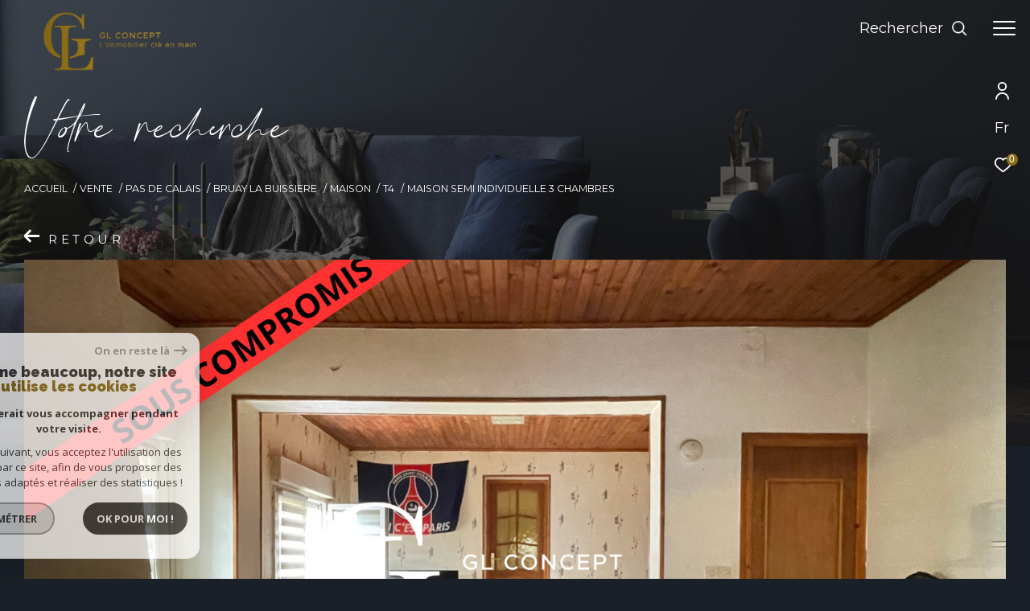

--- FILE ---
content_type: text/html; charset=UTF-8
request_url: https://www.glconcept.immo/vente/62-pas-de-calais/370-bruay-la-buissiere/1-maison/t4/352-maison-semi-individuelle-3-chambres/
body_size: 28251
content:


<!DOCTYPE html>
<!-- Zephyr -->
<html lang="fr">
<head>
    <meta charset="utf-8"/>
    <base href="https://www.glconcept.immo/">

    <meta http-equiv="X-UA-Compatible" content="IE=edge">

    <title>Vente Maison Semi individuelle 3 chambres | GL CONCEPT</title>
    <meta name="description" content="">
    <meta name="author" content="">
    <meta name="Language" content="fr">


    
                                    <meta name="generator" content="zephyr" >
                            <link  rel="canonical" href="https://www.glconcept.immo/vente/62-pas-de-calais/370-bruay-la-buissiere/1-maison/t4/352-maison-semi-individuelle-3-chambres/" >
                            <meta property="generator" content="bObcat" >
                        
    
            
    

    
    <meta name="viewport" content="width=device-width, initial-scale=1.0, maximum-scale=5.0">

    
        <link rel="image_src" href="images/logoSite.png" />
    
    
        <link rel="icon" href="images/favicon.png" type="image/png"/>
        <link rel="shortcut icon" href="images/favicon.png" type="image/png"/>
    

    
            

    
            <meta property="og:title" content="Maison Semi individuelle 3 chambres" />
        <meta property="og:type" content="Article" />
        <meta property="og:image" content="//gl-concept.staticlbi.com/1200xauto/images/biens/1/37937c904615811a8a0e2a13223a7e5f/photo_9144ea3d2af48a4d7f4f01b263ffc4d0.jpg" />
        <meta property="og:description" content=" Votre agence GL Concept vous présente cette maison semi individuelle des années 1930. 
 Elle se compose au rez-de-chaussée d'une belle pièce de vie, d'une cuisine, d'une chambre, d'une salle de bains et WC séparés. 
 A l'étage se trouvent deux... " />
        <meta property="og:url" content="https://www.glconcept.immo/vente/62-pas-de-calais/370-bruay-la-buissiere/1-maison/t4/352-maison-semi-individuelle-3-chambres/" />
    

    

                            
                <meta name="twitter:card" content="summary_large_image"/>
        <meta name="twitter:title" content="Vente Maison Semi individuelle 3 chambres | GL CONCEPT"/>
        <meta name="twitter:description" content=""/>
        <meta name="twitter:image" content="images/logo_twittercard.png"/>
        <meta name="twitter:url" content="https://www.glconcept.immo/"/>
    

     

    
        <link rel="preload" href="/js/main.min.js?v=1.8.5" as="script">
        <link rel="preload" href="/js/vendors/vendors.min.js?v=1.8.5" as="script">
    

    <link rel="stylesheet" type="text/css" href="/css/screen.css?v=1.8.5" />
    
    <link rel="stylesheet" type="text/css" href="https://www.cafpi.fr/plugws/css/cafpi.plugws.stylesheet.css">


    
              <!-- Global site tag (gtag.js) - Google Analytics -->
    <script async src="https://www.googletagmanager.com/gtag/js?id=UA-259302439-1"></script>
    <script>
      window.dataLayer = window.dataLayer || [];
      function gtag(){
        dataLayer.push(arguments);
      }
      gtag('js', new Date());
            gtag('config', 'UA-259302439-1');
                  gtag('config', 'G-QG9T0HD3X3');
          </script>
    <script>
    gtag('consent', 'default', {
      'ad_storage': 'granted',
      'analytics_storage': 'granted',
      'ad_user_data': 'granted',
      'ad_personalization': 'granted',
    });
  </script>

    

    
</head>


                


        


    



<body id="bodyjs" class="body  body--search-v2  body--page-property-detail-v3 body--inner" data-modal-target="main-message">





                            

                                                
    
    
    



<div class="js-topbar header__tools tools ">
    <div class="tools__items">
                                    <div class="tools__item tools__connect connect">
                    <div class="js-showhide showhide">
                        <div class="js-showhideTitle showhide__title">
                            <div class="title">
                                                                                                <svg class="connect__svg" viewBox="0 0 16.5 22.001">
    <title>Espace propriétaire</title>    <path d="M11.5,11A5.5,5.5,0,1,0,6,5.5,5.5,5.5,0,0,0,11.5,11Zm0-9.167A3.667,3.667,0,1,1,7.833,5.5,3.667,3.667,0,0,1,11.5,1.833Z" transform="translate(-3.25)"/>
    <path d="M11.25,14A8.26,8.26,0,0,0,3,22.25a.917.917,0,0,0,1.833,0,6.417,6.417,0,0,1,12.833,0,.917.917,0,0,0,1.833,0A8.26,8.26,0,0,0,11.25,14Z" transform="translate(-3 -1.166)"/>
</svg>

                            </div>
                        </div>
                        <div class="js-showhideContent showhide__content">
                            <div class="links-group">
                                <div class="links-group__wrapper">
                                        

                    
    
                
    
                                    <a
                            href="/admin/espace_client.php"
                        class="links-group__link  "
            target="_blank"
            title="Espace propriétaire - Ouverture dans une nouvelle fenêtre"
        >

            <span class="">Espace propriétaire</span>
                    </a>

        

                                </div>
                            </div>
                        </div>
                    </div>
                </div>
                                        <div class="tools__item  tools__lang lang ">
                <div class="js-showhide showhide">
                    <div class="js-showhideTitle showhide__title">
                        <div class="title title--fr">
                            fr
                        </div>
                    </div>
                    <div class="js-showhideContent showhide__content">
                                                                                                                                        <form method="post" action="//www.glconcept.immo/vente/62-pas-de-calais/370-bruay-la-buissiere/1-maison/t4/352-maison-semi-individuelle-3-chambres/">
                                    <input type="hidden" name="lang" value="en">
                                    <input type="submit" value="en" class="lang__value lang__value--text">
                                                                    </form>
                                                                        </div>
                </div>
            </div>
                            <div class="tools__item tools__selection selection">
                <a href="/selection" class="selection-icon" data-title="bien(s) sélectionné(s)">
                    <div class="selection-icon__badge js-selection-count">0</div>
                    <div class="selection-icon__icon">
                        <svg xmlns="http://www.w3.org/2000/svg" class="" viewBox="0 0 150 150">
        <path d="M75 137a13 13 0 01-8.6-3.23c-5.12-4.47-10-8.66-14.38-12.37-13-11.1-24.18-20.61-32.15-30.22C10.42 79.77 6 68.82 6 56.71a45.24 45.24 0 0111.55-30.86A39.67 39.67 0 0147 13a37.39 37.39 0 0123.4 8.05 43.22 43.22 0 014.6 4.11 43.22 43.22 0 014.6-4.11A37.41 37.41 0 01103 13a39.69 39.69 0 0129.49 12.84A45.24 45.24 0 01144 56.71c0 12.1-4.4 23.06-13.86 34.47-8 9.63-19.18 19.17-32.14 30.22l-.87.74c-4.13 3.52-8.74 7.46-13.52 11.63A13 13 0 0175 137zM47 24.27a28.51 28.51 0 00-21.2 9.22 34 34 0 00-8.56 23.22c0 9.33 3.58 18 11.28 27.27 7.33 8.86 18.15 18.09 30.68 28.77 4.46 3.8 9.42 8 14.57 12.53a1.87 1.87 0 002.38 0c4.8-4.2 9.45-8.17 13.61-11.71l.87-.75c12.57-10.71 23.42-19.95 30.78-28.83 7.68-9.28 11.27-17.95 11.27-27.28a34 34 0 00-8.56-23.22A28.51 28.51 0 00103 24.27 26.4 26.4 0 0086.49 30a35.24 35.24 0 00-6.92 7.25 5.65 5.65 0 01-4.57 2.3 5.65 5.65 0 01-4.57-2.33A34.76 34.76 0 0063.5 30 26.34 26.34 0 0047 24.27z"/>
</svg>

                    </div>
                </a>
            </div>
                    </div>
</div>

<header class="header header--inner header--v1 " id="">
    <div class="bg_ctnr">
        <div class="bg"></div>
    </div>
    

    <div class="header__wrapper">

       

        <div class="header__nav">
            
                
            
            

<!-- [BEGIN] Menu -->
<nav aria-label="Navigation principale" class="main-nav main-nav--horizontal" id="main-nav" tabindex="-1">
    <div class="main-nav__top">
        <a href="/" class="main-nav__logo">
            <img class="logo" src="images/logo-modal.png" alt="">
        </a>
        <button aria-label="Fermer" class="main-nav__close">
            <span class="main-nav__close-text">Fermer</span>
            <svg class="main-nav__close-icon" xmlns="http://www.w3.org/2000/svg" viewBox="0 0 150 150"><path d="M134.51 22.49l-6.9-6.88L75 68.12 22.39 15.61l-6.9 6.88L68.1 75l-52.61 52.51 6.9 6.88L75 81.89l52.61 52.5 6.9-6.88L81.9 75l52.61-52.51z"/></svg>
        </button>
    </div>

    <div class="main-nav__wrapper">
        <div class="main-nav__navigation">
            <ul class="main-nav__menu menu">
                                        
    
    <li class="menu__item  ">
        <div class="menu__item-header">
                            <a
                                                    href="/"
                                                class="menu__link "
                        target=""
                                                                >
                    <span class="menu__label">
                        Accueil                    </span>
                                                        </a>
            
        </div>
                    </li>
                                        
    
    <li class="menu__item  ">
        <div class="menu__item-header">
                            <a
                                                    href="/vente/1"
                                                class="menu__link "
                        target=""
                                                                >
                    <span class="menu__label">
                        Ventes                    </span>
                                                        </a>
            
        </div>
                            <ul class="submenu">
                                        
    
    <li class="submenu__item  ">
        <div class="submenu__item-header">
                            <a
                                                    href="/vente/maisons/1"
                                                class="submenu__link "
                        target=""
                                                                >
                    <span class="submenu__label">
                        Maisons                    </span>
                                                        </a>
            
        </div>
                    </li>
                                        
    
    <li class="submenu__item  ">
        <div class="submenu__item-header">
                            <a
                                                    href="/vente/appartements/1"
                                                class="submenu__link "
                        target=""
                                                                >
                    <span class="submenu__label">
                        Appartements                    </span>
                                                        </a>
            
        </div>
                    </li>
                                        
    
    <li class="submenu__item  ">
        <div class="submenu__item-header">
                            <a
                                                    href="/vente/terrains/1"
                                                class="submenu__link "
                        target=""
                                                                >
                    <span class="submenu__label">
                        Terrains                    </span>
                                                        </a>
            
        </div>
                    </li>
                                        
    
    <li class="submenu__item  ">
        <div class="submenu__item-header">
                            <a
                                                    href="/vente/immeubles-de-rapport/1"
                                                class="submenu__link "
                        target=""
                                                                >
                    <span class="submenu__label">
                        Immeubles de rapport                    </span>
                                                        </a>
            
        </div>
                    </li>
                            </ul>
            </li>
                                        
    
    <li class="menu__item  ">
        <div class="menu__item-header">
                            <a
                                                    href="/location/1"
                                                class="menu__link "
                        target=""
                                                                >
                    <span class="menu__label">
                        Locations                    </span>
                                                        </a>
            
        </div>
                            <ul class="submenu">
                                        
    
    <li class="submenu__item  ">
        <div class="submenu__item-header">
                            <a
                                                    href="/location/maisons/1"
                                                class="submenu__link "
                        target=""
                                                                >
                    <span class="submenu__label">
                        Maisons                    </span>
                                                        </a>
            
        </div>
                    </li>
                                        
    
    <li class="submenu__item  ">
        <div class="submenu__item-header">
                            <a
                                                    href="/location/appartements/1"
                                                class="submenu__link "
                        target=""
                                                                >
                    <span class="submenu__label">
                        Appartements                    </span>
                                                        </a>
            
        </div>
                    </li>
                                        
    
    <li class="submenu__item  ">
        <div class="submenu__item-header">
                            <a
                                                    href="/commerces-location/local-commercial/1"
                                                class="submenu__link "
                        target=""
                                                                >
                    <span class="submenu__label">
                        Locaux commerciaux                    </span>
                                                        </a>
            
        </div>
                    </li>
                            </ul>
            </li>
                                        

                            </ul>
            <ul class="main-nav__tools tools js-navtools">
                                        
    
    <li class="menu__item  ">
        <div class="menu__item-header">
                            <a
                                                    href="/estimation"
                                                class="menu__link "
                        target=""
                                                                >
                    <span class="menu__label">
                        Estimation                    </span>
                                                                <p class="menu__text">Faites estimer votre bien par nos soins, notre expertise dans ce domaine répondra à vos attentes.</p>
                        <div class="menu__button-drawing button-drawing">
                                                                                    <svg class="arrow_link_border_svg" xmlns="http://www.w3.org/2000/svg" viewBox="0 0 66.295 66.295">
        <g transform="translate(1.887 1.59)">
        <rect class="arrow_link_border_svg--rect" transform="translate(31.261 -0.176) rotate(45)"  stroke-miterlimit="10" stroke-width="2"/>
        <path class="arrow_link_border_svg--arrow"  d="M5.5-2.46-.764-8.725-2.828-6.661,1.978-1.855H-12.616V1.064H1.978L-2.828,5.87-.764,7.933,5.5,1.668a2.9,2.9,0,0,0,.048-4.112A.045.045,0,0,0,5.5-2.46Z" transform="translate(34.643 31.895)" stroke-width="1"/>
    </g>
</svg>
                        </div>
                                    </a>
            
        </div>
                    <span class="menu__decorate"></span>
                    </li>
                                        
    
    <li class="menu__item  ">
        <div class="menu__item-header">
                            <a
                                                    href="/vente/1"
                                                class="menu__link "
                        target=""
                                                                >
                    <span class="menu__label">
                        Nos biens à vendre                    </span>
                                                                <p class="menu__text">Découvrez les biens à vendre dans notre agence</p>
                        <div class="menu__button-drawing button-drawing">
                                                                                    <svg class="arrow_link_border_svg" xmlns="http://www.w3.org/2000/svg" viewBox="0 0 66.295 66.295">
        <g transform="translate(1.887 1.59)">
        <rect class="arrow_link_border_svg--rect" transform="translate(31.261 -0.176) rotate(45)"  stroke-miterlimit="10" stroke-width="2"/>
        <path class="arrow_link_border_svg--arrow"  d="M5.5-2.46-.764-8.725-2.828-6.661,1.978-1.855H-12.616V1.064H1.978L-2.828,5.87-.764,7.933,5.5,1.668a2.9,2.9,0,0,0,.048-4.112A.045.045,0,0,0,5.5-2.46Z" transform="translate(34.643 31.895)" stroke-width="1"/>
    </g>
</svg>
                        </div>
                                    </a>
            
        </div>
                    <span class="menu__decorate"></span>
                    </li>
                                        
    
    <li class="menu__item  ">
        <div class="menu__item-header">
                            <a
                                                    href="/biens-vendus/1"
                                                class="menu__link "
                        target=""
                                                                >
                    <span class="menu__label">
                        Nos biens vendus                    </span>
                                                                <p class="menu__text">Découvrez les biens vendus par notre agence</p>
                        <div class="menu__button-drawing button-drawing">
                                                                                    <svg class="arrow_link_border_svg" xmlns="http://www.w3.org/2000/svg" viewBox="0 0 66.295 66.295">
        <g transform="translate(1.887 1.59)">
        <rect class="arrow_link_border_svg--rect" transform="translate(31.261 -0.176) rotate(45)"  stroke-miterlimit="10" stroke-width="2"/>
        <path class="arrow_link_border_svg--arrow"  d="M5.5-2.46-.764-8.725-2.828-6.661,1.978-1.855H-12.616V1.064H1.978L-2.828,5.87-.764,7.933,5.5,1.668a2.9,2.9,0,0,0,.048-4.112A.045.045,0,0,0,5.5-2.46Z" transform="translate(34.643 31.895)" stroke-width="1"/>
    </g>
</svg>
                        </div>
                                    </a>
            
        </div>
                    <span class="menu__decorate"></span>
                    </li>
                                        
    
    <li class="menu__item  ">
        <div class="menu__item-header">
                            <a
                                                    href="/equipe/"
                                                class="menu__link "
                        target=""
                                                                >
                    <span class="menu__label">
                        Notre équipe                    </span>
                                                                <p class="menu__text">Découvrez l'ensemble de notre équipe, entièrement dédiée à votre projet immobilier.</p>
                        <div class="menu__button-drawing button-drawing">
                                                                                    <svg class="arrow_link_border_svg" xmlns="http://www.w3.org/2000/svg" viewBox="0 0 66.295 66.295">
        <g transform="translate(1.887 1.59)">
        <rect class="arrow_link_border_svg--rect" transform="translate(31.261 -0.176) rotate(45)"  stroke-miterlimit="10" stroke-width="2"/>
        <path class="arrow_link_border_svg--arrow"  d="M5.5-2.46-.764-8.725-2.828-6.661,1.978-1.855H-12.616V1.064H1.978L-2.828,5.87-.764,7.933,5.5,1.668a2.9,2.9,0,0,0,.048-4.112A.045.045,0,0,0,5.5-2.46Z" transform="translate(34.643 31.895)" stroke-width="1"/>
    </g>
</svg>
                        </div>
                                    </a>
            
        </div>
                    <span class="menu__decorate"></span>
                    </li>
                                        
    
    <li class="menu__item  ">
        <div class="menu__item-header">
                            <a
                                                    href="/contact"
                                                class="menu__link "
                        target=""
                                                                >
                    <span class="menu__label">
                        NOUS CONTACTER                    </span>
                                                                <p class="menu__text">Vous avez besoin de prendre conseils auprès de vrais professionnels de l'immobilier? <br> Contactez-nous.</p>
                        <div class="menu__button-drawing button-drawing">
                                                                                    <svg class="arrow_link_border_svg" xmlns="http://www.w3.org/2000/svg" viewBox="0 0 66.295 66.295">
        <g transform="translate(1.887 1.59)">
        <rect class="arrow_link_border_svg--rect" transform="translate(31.261 -0.176) rotate(45)"  stroke-miterlimit="10" stroke-width="2"/>
        <path class="arrow_link_border_svg--arrow"  d="M5.5-2.46-.764-8.725-2.828-6.661,1.978-1.855H-12.616V1.064H1.978L-2.828,5.87-.764,7.933,5.5,1.668a2.9,2.9,0,0,0,.048-4.112A.045.045,0,0,0,5.5-2.46Z" transform="translate(34.643 31.895)" stroke-width="1"/>
    </g>
</svg>
                        </div>
                                    </a>
            
        </div>
                    <span class="menu__decorate"></span>
                    </li>
                                        

                            </ul>
        </div>
            </div>

</nav>
<!-- [END] Menu -->
            
        </div>

        <div class="">
            <div class="header__logo logo">
                <a class="header__home-link" href="/">
                    <img class="logo__source " src="/images/logoSite.png" alt="">
                </a>
            </div>
            <div class="header__nav-toggle">
                <button class="global-button nav-toggle" id="nav-toggle" aria-label="Ouvrir le menu">
                                <span><span class="nav-toggle__lines"></span></span>
                </button>
            </div>

            <div class="js-topbar header__topbar">
            <div class="topbar ">
                    <div class="topbar__wrapper">
                        <a href="/" class="topbar__logo">
                            <img class="logo " src="/images/logo-modal.png" alt="">
                        </a>
                        
                
                                            
                                
                                                    
            <div class="header__search-box">
            <button class="header__search-toggle search-toggle" id="search-toggle" aria-label="Ouvrir le formulaire de recherche">
                            <span class="search-toggle__label">Rechercher</span>
                        <svg class="search-toggle__icon" xmlns="http://www.w3.org/2000/svg" viewBox="0 0 150 150">
        <path d="M141.33 133.34l-32.69-32.69a57.26 57.26 0 10-8 8l32.69 32.66a5.66 5.66 0 008-8zm-77-23.12a45.92 45.92 0 1145.94-45.91 46 46 0 01-45.96 45.91z"/>
</svg>

            </button>
        </div>
    


                            

                    </div>
                </div>
            </div>

        </div>
        
        
    
        
        <div class="header__data">
            <div class="header__data-wrapper">
                <div class="header__data-container">
                                            <div class="header__slogan slogan">
                            <p id="slogan-header" class="slogan__text slogan__text--hidden title-animate" aria-label="Votre recherche" data-label="Votre recherche">Votre recherche</p>
                        </div>
                                                                <div class="header__breadcrumb">
                            


<div id="" class="breadcrumb  ">
    <div class="breadcrumb__wrapper  ">
        <ol class="breadcrumb__items">
                                                                        <li class="breadcrumb__item"><a href="/" class="breadcrumb__link" >Accueil</a></li>
                                                                                <li class="breadcrumb__item"><a href="/vente/1" class="breadcrumb__link" >Vente</a></li>
                                                                                <li class="breadcrumb__item"><a href="/vente/62-pas-de-calais/1" class="breadcrumb__link" >Pas de calais</a></li>
                                                                                <li class="breadcrumb__item"><a href="/vente/62-pas-de-calais/370-bruay-la-buissiere/1" class="breadcrumb__link" >Bruay la buissiere</a></li>
                                                                                <li class="breadcrumb__item"><a href="/vente/62-pas-de-calais/370-bruay-la-buissiere/1-maison/1" class="breadcrumb__link" >Maison</a></li>
                                                                                <li class="breadcrumb__item"><a href="/vente/62-pas-de-calais/370-bruay-la-buissiere/1-maison/t4/1" class="breadcrumb__link" >T4</a></li>
                                                                                <li class="breadcrumb__item--active">Maison semi individuelle 3 chambres</li>
                                                        </ol>
    </div>
</div>
                        </div>
                    
                                                                                                                                                            
                                            <div class="header__back-link">
                            <div class="back__link">
    <div class="links-group">
        <div class="links-group__wrapper">
            <button class="links-group__link button-drawing" onclick="window.history.back();">
                <svg class="arrow_link_svg" xmlns="http://www.w3.org/2000/svg" viewBox="0 0 18.997 16.658">
                    <path d="M5.5-2.46-.764-8.725-2.828-6.661,1.978-1.855H-12.616V1.064H1.978L-2.828,5.87-.764,7.933,5.5,1.668a2.9,2.9,0,0,0,.048-4.112A.045.045,0,0,0,5.5-2.46Z"
                          transform="translate(12.616 8.725)"></path>
                </svg>
                <span class="button-drawing__content">Retour</span>
            </button>
        </div>
    </div>
</div>
                        </div>
                                    </div>
            </div>
        </div>
    </div>

        <div class="js-header__search header__search header__search--v2">
        <div class="header__search-wrapper js-search-holder--horizontal">
            




            <section aria-label="Recherche principale" aria-hidden="true" class="main-search" id="main-search" tabindex="0" data-version="2">
            <a href="/" class="main-search__logo">
                <img class="logo" src="images/logo-modal.png" alt="">
            </a>
            <button aria-label="Fermer" class="main-search__close">
                <span class="main-search__close-text">Fermer</span>
                <svg class="main-search__close-icon" xmlns="http://www.w3.org/2000/svg" viewBox="0 0 150 150"><path d="M134.51 22.49l-6.9-6.88L75 68.12 22.39 15.61l-6.9 6.88L68.1 75l-52.61 52.51 6.9 6.88L75 81.89l52.61 52.5 6.9-6.88L81.9 75l52.61-52.51z"/></svg>
            </button>
            <div id="jsscroll-main-search" class="main-search__wrapper">
                <form method="post"
                      action="/recherche/"
                      data-actionpneuf="/recherche-programmes/"
                      class="main-search__form main-search__form_2 form main-search-form"
                      data-source="/i/json/getdatasearch?searchId=search_inner">
                    <div class="form__container">
                        <div class="form__wrapper">
                            <fieldset class="main-search-form__fieldset">
                                <div class="main-search-form__container">
                                                                                                                    
                                                                                                                        
                                                                                                                                                                                                                                        <legend class="main-search-form__legend form__legend main-search-form__title ">
                                        
                        

<div id="" class="title title--v1 ">
    <div class="title__content">
        <span class="title__content-1">Effectuer une recherche</span>
                    <span class="title__content-2">et trouver le bien qui correspond à vos critères</span>
            </div>
</div>
                                    </legend>
                                    <div class="main-search-form__fields">
                                        <div class="js-search-form__group main-search-form__group">
                                            
                        
                        
    
    

                

    
    
    
                




                                                                
    
    
    



    <div  class="form__field select ">
                    <label for="f__offredem"
                   class="select__label "
            >
                Type d'offre             </label>
                <select name="data[Search][offredem]"
                class="select__input js-select js-select--main js-select--no-search"
                data-placeholder="Type d'offre "
                id="f__offredem"
                data-label="Type d'offre"
                data-id="offre"                                    data-pristine-required-message="Champ obligatoire"
                    required
                                                                                    
                                            >
            <option data-placeholder="true" value="" hidden>Type d'offre </option>

            

            
        </select>
    </div>


    
        

                        
                        
    
    

                

    
    
    
                




                                                                
    
    
    



    <div  class="form__field select ">
                    <label for="f__idtype"
                   class="select__label "
            >
                Type de bien             </label>
                <select name="data[Search][idtype][]"
                class="select__input js-select js-select--main js-select--no-search"
                data-placeholder="Type de bien "
                id="f__idtype"
                data-label="Type de bien"
                data-id="alternateTypes"                                multiple                                                    
                                            >
            <option data-placeholder="true" value="" hidden>Type de bien </option>

            

            
        </select>
    </div>


    
        

                        
                        
    
                

    

                                                                                                                                                                                                                                                                                                
    
    
            
                        





<div  class="form__field localizator"
     data-name="data[Search][global-localisation][]"
     tabindex="0"
     data-source="i/javascript/localisationAllItems"
     data-id="globalLocalisation"    >
            <label for="f__global-localisation"
               class="textfield__label "
        >
            Ville         </label>
        <div class="localizator__summary">
        <div class="localizator__values">
            <div class="localizator__value localizator__value--count"></div>
            <div class="localizator__hidden"></div>
        </div>
    </div>
    <div class="localizator__content">
        <div class="localizator__input textfield">
            <input class="textfield__input" type="text" placeholder="Localisation" data-label="Ville" spellcheck="false">
        </div>
        <div class="ss-add"><span class="ss-plus"></span></div>
        <div class="localizator__search">
            <div class="localizator__select">
                <select class="js-select js-select--custom js-select--main" multiple>

                </select>
            </div>
        </div>

        <div class="localizator__values-container">
            <div class="localizator__values">

            </div>
                                            <div class="localizator__extra">
                    <div class="radios">
                        <fieldset class="radios__fieldset">
                            <legend class="radios__legend">Dans un rayon de</legend>
                            <ul class="radios__group">

                                
                                                                                                                                                                                    
                                    <li class="radios__item">
                                        <div class="radio">
                                            <input type="radio"
                                                   name="data[Search][distance_idvillecode]"
                                                   value="5" class="radio__input"
                                                   id="distance_5_386205055"
                                                                                                       
                                            >
                                            <label for="distance_5_386205055" class="radio__label">5 km</label>
                                        </div>
                                    </li>
                                
                                                                                                                                                                                    
                                    <li class="radios__item">
                                        <div class="radio">
                                            <input type="radio"
                                                   name="data[Search][distance_idvillecode]"
                                                   value="10" class="radio__input"
                                                   id="distance_10_386205055"
                                                                                                       
                                            >
                                            <label for="distance_10_386205055" class="radio__label">10 km</label>
                                        </div>
                                    </li>
                                
                                                                                                                                                                                    
                                    <li class="radios__item">
                                        <div class="radio">
                                            <input type="radio"
                                                   name="data[Search][distance_idvillecode]"
                                                   value="20" class="radio__input"
                                                   id="distance_20_386205055"
                                                                                                       
                                            >
                                            <label for="distance_20_386205055" class="radio__label">20 km</label>
                                        </div>
                                    </li>
                                
                            </ul>
                        </fieldset>
                    </div>
                </div>
                    </div>
    </div>
    <div class="localizator__plus"></div>
</div>
    
        

                        
                        
    
    

    

    
                        
    
            

            

<div  class="form__field range">
    <label for="f__prix"
           class="range__label"
    >
        Budget     </label>
    <div class="range__input" tabindex="0" data-steps="" data-id="price">
        <div class="range__summary">
            <div class="range__prompt">
                Budget
            </div>
            <div class="range__values">
                entre <span class="range__highlight"><span class="range__min"></span></span> et <span class="range__highlight"><span class="range__max"></span> &euro;</span>
            </div>
        </div>
        <div class="range__content">
            <div class="range__slider"></div>
            <div class="range__preview">
                <div>Min <span class="range__highlight"><span class="range__min"></span> &euro;</span></div>
                <div>Max <span class="range__highlight"><span class="range__max"></span> &euro;</span></div>
            </div>
        </div>
        <input type="hidden" name="data[Search][prixmax]" value="" class="range__input-max">
        <input type="hidden" name="data[Search][prixmin]" value="" class="range__input-min">
        <div class="range__plus"></div>
    </div>
</div>
    
        

                        
                        
    
    

                

    
    
    
                




                                                                
    
    
    



    <div  class="form__field select ">
                    <label for="f__surf"
                   class="select__label "
            >
                Surface             </label>
                <select name="data[Search][surf]"
                class="select__input js-select js-select--main js-select--no-search"
                data-placeholder="Surface "
                id="f__surf"
                data-label="Surface"
                data-id="surface"                                                                                    
                                            >
            <option data-placeholder="true" value="" hidden>Surface </option>

            
                <option value="0" ></option>

            
                <option value="1" ></option>

            
                <option value="2" ></option>

            
                <option value="3" ></option>

            
                <option value="4" ></option>

            

            
        </select>
    </div>


    
        

                        
                        
    
    

    

    
                        
    
            

            

<div  class="form__field range">
    <label for="f__pieces"
           class="range__label"
    >
        Pièces     </label>
    <div class="range__input" tabindex="0" data-steps="1" data-id="piece">
        <div class="range__summary">
            <div class="range__prompt">
                Pièces
            </div>
            <div class="range__values">
                entre <span class="range__highlight"><span class="range__min"></span></span> et <span class="range__highlight"><span class="range__max"></span> Pièces</span>
            </div>
        </div>
        <div class="range__content">
            <div class="range__slider"></div>
            <div class="range__preview">
                <div>Min <span class="range__highlight"><span class="range__min"></span> Pièces</span></div>
                <div>Max <span class="range__highlight"><span class="range__max"></span> Pièces</span></div>
            </div>
        </div>
        <input type="hidden" name="data[Search][piecesmax]" value="" class="range__input-max">
        <input type="hidden" name="data[Search][piecesmin]" value="" class="range__input-min">
        <div class="range__plus"></div>
    </div>
</div>
    
        

                        
                        
    
    

    

    
    
    
            
                                                            
    


<div   class="form__field textfield  " data-id="ref">
            <label for="f__NO_DOSSIER"
               class="textfield__label "
        >
            Référence         </label>
    
    <input
        type="text"
                name="data[Search][NO_DOSSIER]"
        class="textfield__input"
        id="f__NO_DOSSIER"
        placeholder="Référence "
        data-label="Référence"
        
                    
                        >
</div>

    
        

                                        </div>
                                                                                                                            <div class="main-search__more" >
                                                <div class="main-search-form__fields">
                                                    <div class="js-search-form__group main-search-form__group">
                                                        
                        
                        
    
    

    

    
    
    
                




                                    


    


<div  class="form__field checkboxes form__field--secondary-split">
    <fieldset class="checkboxes__fieldset">
        <legend class="checkboxes__legend">Affiner les critères </legend>
        <ul class="checkboxes__group"
            data-name="data[Search]"
            data-id="criteressups"        >

            
                                                                                                
                    <li class="checkboxes__item">
                        <div class="checkbox">
                            <label class="checkbox__label" for="_Array">
                                <input
                                        type="checkbox"
                                        name="data[Search][]"
                                        class="checkbox__field"
                                        id="_Array"
                                        value="0"
                                                                                
                                >
                                <div class="checkbox__box">
                                    <svg width="20px" height="20px" viewBox="0 0 20 20">
                                        <path d="M3,1 L17,1 L17,1 C18.1045695,1 19,1.8954305 19,3 L19,17 L19,17 C19,18.1045695 18.1045695,19 17,19 L3,19 L3,19 C1.8954305,19 1,18.1045695 1,17 L1,3 L1,3 C1,1.8954305 1.8954305,1 3,1 Z"></path>
                                        <polyline points="4 11 8 15 16 6"/>
                                    </svg>
                                </div>

                                <span class="checkbox__span" ></span>
                            </label>
                        </div>
                    </li>
                                                                                                
                    <li class="checkboxes__item">
                        <div class="checkbox">
                            <label class="checkbox__label" for="_Array">
                                <input
                                        type="checkbox"
                                        name="data[Search][]"
                                        class="checkbox__field"
                                        id="_Array"
                                        value="1"
                                                                                
                                >
                                <div class="checkbox__box">
                                    <svg width="20px" height="20px" viewBox="0 0 20 20">
                                        <path d="M3,1 L17,1 L17,1 C18.1045695,1 19,1.8954305 19,3 L19,17 L19,17 C19,18.1045695 18.1045695,19 17,19 L3,19 L3,19 C1.8954305,19 1,18.1045695 1,17 L1,3 L1,3 C1,1.8954305 1.8954305,1 3,1 Z"></path>
                                        <polyline points="4 11 8 15 16 6"/>
                                    </svg>
                                </div>

                                <span class="checkbox__span" ></span>
                            </label>
                        </div>
                    </li>
                                                                                                
                    <li class="checkboxes__item">
                        <div class="checkbox">
                            <label class="checkbox__label" for="_Array">
                                <input
                                        type="checkbox"
                                        name="data[Search][]"
                                        class="checkbox__field"
                                        id="_Array"
                                        value="2"
                                                                                
                                >
                                <div class="checkbox__box">
                                    <svg width="20px" height="20px" viewBox="0 0 20 20">
                                        <path d="M3,1 L17,1 L17,1 C18.1045695,1 19,1.8954305 19,3 L19,17 L19,17 C19,18.1045695 18.1045695,19 17,19 L3,19 L3,19 C1.8954305,19 1,18.1045695 1,17 L1,3 L1,3 C1,1.8954305 1.8954305,1 3,1 Z"></path>
                                        <polyline points="4 11 8 15 16 6"/>
                                    </svg>
                                </div>

                                <span class="checkbox__span" ></span>
                            </label>
                        </div>
                    </li>
                
            
        </ul>
    </fieldset>
</div>
    
        

                        
                        
    
    

    

    
    
    
                




                                    


    


<div  class="form__field checkboxes form__field--secondary-split">
    <fieldset class="checkboxes__fieldset">
        <legend class="checkboxes__legend">Filtrer par </legend>
        <ul class="checkboxes__group"
            data-name="data[Search]"
            data-id="filter"        >

            
                                                                                                
                    <li class="checkboxes__item">
                        <div class="checkbox">
                            <label class="checkbox__label" for="_Array">
                                <input
                                        type="checkbox"
                                        name="data[Search][]"
                                        class="checkbox__field"
                                        id="_Array"
                                        value="0"
                                                                                
                                >
                                <div class="checkbox__box">
                                    <svg width="20px" height="20px" viewBox="0 0 20 20">
                                        <path d="M3,1 L17,1 L17,1 C18.1045695,1 19,1.8954305 19,3 L19,17 L19,17 C19,18.1045695 18.1045695,19 17,19 L3,19 L3,19 C1.8954305,19 1,18.1045695 1,17 L1,3 L1,3 C1,1.8954305 1.8954305,1 3,1 Z"></path>
                                        <polyline points="4 11 8 15 16 6"/>
                                    </svg>
                                </div>

                                <span class="checkbox__span" ></span>
                            </label>
                        </div>
                    </li>
                                                                                                
                    <li class="checkboxes__item">
                        <div class="checkbox">
                            <label class="checkbox__label" for="_Array">
                                <input
                                        type="checkbox"
                                        name="data[Search][]"
                                        class="checkbox__field"
                                        id="_Array"
                                        value="1"
                                                                                
                                >
                                <div class="checkbox__box">
                                    <svg width="20px" height="20px" viewBox="0 0 20 20">
                                        <path d="M3,1 L17,1 L17,1 C18.1045695,1 19,1.8954305 19,3 L19,17 L19,17 C19,18.1045695 18.1045695,19 17,19 L3,19 L3,19 C1.8954305,19 1,18.1045695 1,17 L1,3 L1,3 C1,1.8954305 1.8954305,1 3,1 Z"></path>
                                        <polyline points="4 11 8 15 16 6"/>
                                    </svg>
                                </div>

                                <span class="checkbox__span" ></span>
                            </label>
                        </div>
                    </li>
                                                                                                
                    <li class="checkboxes__item">
                        <div class="checkbox">
                            <label class="checkbox__label" for="_Array">
                                <input
                                        type="checkbox"
                                        name="data[Search][]"
                                        class="checkbox__field"
                                        id="_Array"
                                        value="2"
                                                                                
                                >
                                <div class="checkbox__box">
                                    <svg width="20px" height="20px" viewBox="0 0 20 20">
                                        <path d="M3,1 L17,1 L17,1 C18.1045695,1 19,1.8954305 19,3 L19,17 L19,17 C19,18.1045695 18.1045695,19 17,19 L3,19 L3,19 C1.8954305,19 1,18.1045695 1,17 L1,3 L1,3 C1,1.8954305 1.8954305,1 3,1 Z"></path>
                                        <polyline points="4 11 8 15 16 6"/>
                                    </svg>
                                </div>

                                <span class="checkbox__span" ></span>
                            </label>
                        </div>
                    </li>
                
            
        </ul>
    </fieldset>
</div>
    
        

                                                    </div>
                                                </div>
                                            </div>
                                                                            </div>
                                </div>
                            </fieldset>
                        </div>
                    </div>
                    <div class="main-search-form__submit">
                        <button type="submit" class="submit__field submit">
                            <span class="submit__content">Rechercher</span>
                            <svg class="submit__arrow_link_svg arrow_link_svg" xmlns="http://www.w3.org/2000/svg" viewBox="0 0 18.997 16.658">
                                <path d="M5.5-2.46-.764-8.725-2.828-6.661,1.978-1.855H-12.616V1.064H1.978L-2.828,5.87-.764,7.933,5.5,1.668a2.9,2.9,0,0,0,.048-4.112A.045.045,0,0,0,5.5-2.46Z" transform="translate(12.616 8.725)"></path>
                            </svg>
                        </button>
                    </div>
                </form>
                            </div>
        </section>
    
        </div>
    </div>
</header>

    

<div data-scroll>
    <div class="body__wrapper">

        
                            

<main id="main" class="page-property-detail-v3 main">
    <div class="main__wrapper">
        
                                                












<div class="property-detail-v2  ">
    <div class="property-detail-v2__wrapper wrapper">
        <div class="property-detail-v2__container">
            <div class="property-detail-v2__decorate decorate">
                <div class="decorate__wrapper">
                    <div class="decorate__visual">
                                                                             <a href="//gl-concept.staticlbi.com/original/images/biens/1/37937c904615811a8a0e2a13223a7e5f/photo_9144ea3d2af48a4d7f4f01b263ffc4d0.jpg" class="js-main-picture-slide decorate__img" aria-label="zoom" data-size="2048x1536">
                                <picture class="slider-img__picture">
                                    <source data-srcset="//gl-concept.staticlbi.com/580xauto/images/biens/1/37937c904615811a8a0e2a13223a7e5f/photo_9144ea3d2af48a4d7f4f01b263ffc4d0.jpg" media="(max-width:580px)" />
                                    <source data-srcset="//gl-concept.staticlbi.com/980xauto/images/biens/1/37937c904615811a8a0e2a13223a7e5f/photo_9144ea3d2af48a4d7f4f01b263ffc4d0.jpg" media="(max-width:980px)" />
                                    <img src="data:image/svg+xml,%3Csvg xmlns='http://www.w3.org/2000/svg' viewBox='0 0 4032 3024'%3E%3C/svg%3E" data-src="//gl-concept.staticlbi.com/1600xauto/images/biens/1/37937c904615811a8a0e2a13223a7e5f/photo_9144ea3d2af48a4d7f4f01b263ffc4d0.jpg" data-path="biens/1/37937c904615811a8a0e2a13223a7e5f/photo_9144ea3d2af48a4d7f4f01b263ffc4d0.jpg" class="js-lazy item-img" alt="" width="4032" height="3024" />
                                </picture>
                            </a>
                    </div>
                                            <div class="property-detail-v2__media-module media-module--v1" id="media-module">
                            <div class="modal__body">
                                <button class="modal__close jsmodal__close">
                                    <svg class="modal__close-drawing cross__svg" x="0px" y="0px"
     viewBox="0 0 150 150" style="enable-background:new 0 0 150 150;" xml:space="preserve">
    <g>
        <g>
            <g>
                <polygon points="134.5,22.5 127.6,15.6 75,68.1 22.4,15.6 15.5,22.5 68.1,75 15.5,127.5 22.4,134.4 75,81.9 127.6,134.4
                    134.5,127.5 81.9,75 			"/>
            </g>
        </g>
    </g>
</svg>
                                </button>
                                <div class="modal__content"></div>
                                <button class="modal__focus-trap"></button>
                            </div>
                        </div>
                                    </div>
                <div class="decorate__status">
                    

            <div class="property-status property-status--5">
            <span class="property-status__content">Vendu</span>
        </div>
            
    
                </div>
                <div class="property-detail-v2__infos--right">
                    <div class="property-detail-v2__gallery">
    <div class="property-detail-v2__gallery__wrapper">

        <div class="swiper-container js-swiper-gallery">
            <div class="property-detail-v2__gallery__items swiper-wrapper js-lightbox-swiper" data-pswp-uid="1">


                                                                                <div class="property-detail-v2__gallery__item item swiper-slide">
                            <div class="item__decorate decorate">
                                <div class="decorate__wrapper">
                                    <div class="decorate__visual">
                                        <a href="//gl-concept.staticlbi.com/original/images/biens/1/37937c904615811a8a0e2a13223a7e5f/photo_9144ea3d2af48a4d7f4f01b263ffc4d0.jpg" class="decorate__img" aria-label="zoom">
                                            <picture class="slider-img__picture" data-size="2048x1536">
                                                <source data-srcset="//gl-concept.staticlbi.com/580xauto/images/biens/1/37937c904615811a8a0e2a13223a7e5f/photo_9144ea3d2af48a4d7f4f01b263ffc4d0.jpg" media="(max-width:580px)" />
                                                <source data-srcset="//gl-concept.staticlbi.com/980xauto/images/biens/1/37937c904615811a8a0e2a13223a7e5f/photo_9144ea3d2af48a4d7f4f01b263ffc4d0.jpg" media="(max-width:980px)" />
                                                <img src="data:image/svg+xml,%3Csvg xmlns='http://www.w3.org/2000/svg' viewBox='0 0 4032 3024'%3E%3C/svg%3E" data-src="//gl-concept.staticlbi.com/1600xauto/images/biens/1/37937c904615811a8a0e2a13223a7e5f/photo_9144ea3d2af48a4d7f4f01b263ffc4d0.jpg" data-path="biens/1/37937c904615811a8a0e2a13223a7e5f/photo_9144ea3d2af48a4d7f4f01b263ffc4d0.jpg" class="js-lazy slider-img__img" alt="" width="4032" height="3024" />
                                            </picture>
                                        </a>
                                    </div>
                                </div>
                            </div>
                        </div>
                                                                <div class="property-detail-v2__gallery__item item swiper-slide">
                            <div class="item__decorate decorate">
                                <div class="decorate__wrapper">
                                    <div class="decorate__visual">
                                        <a href="//gl-concept.staticlbi.com/original/images/biens/1/37937c904615811a8a0e2a13223a7e5f/photo_06ad14acba96cf1eb88f3d963a83af75.jpg" class="decorate__img" aria-label="zoom">
                                            <picture class="slider-img__picture" data-size="2048x1536">
                                                <source data-srcset="//gl-concept.staticlbi.com/580xauto/images/biens/1/37937c904615811a8a0e2a13223a7e5f/photo_06ad14acba96cf1eb88f3d963a83af75.jpg" media="(max-width:580px)" />
                                                <source data-srcset="//gl-concept.staticlbi.com/980xauto/images/biens/1/37937c904615811a8a0e2a13223a7e5f/photo_06ad14acba96cf1eb88f3d963a83af75.jpg" media="(max-width:980px)" />
                                                <img src="data:image/svg+xml,%3Csvg xmlns='http://www.w3.org/2000/svg' viewBox='0 0 4032 3024'%3E%3C/svg%3E" data-src="//gl-concept.staticlbi.com/1600xauto/images/biens/1/37937c904615811a8a0e2a13223a7e5f/photo_06ad14acba96cf1eb88f3d963a83af75.jpg" data-path="biens/1/37937c904615811a8a0e2a13223a7e5f/photo_06ad14acba96cf1eb88f3d963a83af75.jpg" class="js-lazy slider-img__img" alt="" width="4032" height="3024" />
                                            </picture>
                                        </a>
                                    </div>
                                </div>
                            </div>
                        </div>
                                                                <div class="property-detail-v2__gallery__item item swiper-slide">
                            <div class="item__decorate decorate">
                                <div class="decorate__wrapper">
                                    <div class="decorate__visual">
                                        <a href="//gl-concept.staticlbi.com/original/images/biens/1/37937c904615811a8a0e2a13223a7e5f/photo_6377dbd201e3cf8ea923faf340d0e72d.jpg" class="decorate__img" aria-label="zoom">
                                            <picture class="slider-img__picture" data-size="2048x1536">
                                                <source data-srcset="//gl-concept.staticlbi.com/580xauto/images/biens/1/37937c904615811a8a0e2a13223a7e5f/photo_6377dbd201e3cf8ea923faf340d0e72d.jpg" media="(max-width:580px)" />
                                                <source data-srcset="//gl-concept.staticlbi.com/980xauto/images/biens/1/37937c904615811a8a0e2a13223a7e5f/photo_6377dbd201e3cf8ea923faf340d0e72d.jpg" media="(max-width:980px)" />
                                                <img src="data:image/svg+xml,%3Csvg xmlns='http://www.w3.org/2000/svg' viewBox='0 0 4032 3024'%3E%3C/svg%3E" data-src="//gl-concept.staticlbi.com/1600xauto/images/biens/1/37937c904615811a8a0e2a13223a7e5f/photo_6377dbd201e3cf8ea923faf340d0e72d.jpg" data-path="biens/1/37937c904615811a8a0e2a13223a7e5f/photo_6377dbd201e3cf8ea923faf340d0e72d.jpg" class="js-lazy slider-img__img" alt="" width="4032" height="3024" />
                                            </picture>
                                        </a>
                                    </div>
                                </div>
                            </div>
                        </div>
                                                                <div class="property-detail-v2__gallery__item item swiper-slide">
                            <div class="item__decorate decorate">
                                <div class="decorate__wrapper">
                                    <div class="decorate__visual">
                                        <a href="//gl-concept.staticlbi.com/original/images/biens/1/37937c904615811a8a0e2a13223a7e5f/photo_fb64a59ad8a8db502f7c5c55de918e36.jpg" class="decorate__img" aria-label="zoom">
                                            <picture class="slider-img__picture" data-size="2048x1536">
                                                <source data-srcset="//gl-concept.staticlbi.com/580xauto/images/biens/1/37937c904615811a8a0e2a13223a7e5f/photo_fb64a59ad8a8db502f7c5c55de918e36.jpg" media="(max-width:580px)" />
                                                <source data-srcset="//gl-concept.staticlbi.com/980xauto/images/biens/1/37937c904615811a8a0e2a13223a7e5f/photo_fb64a59ad8a8db502f7c5c55de918e36.jpg" media="(max-width:980px)" />
                                                <img src="data:image/svg+xml,%3Csvg xmlns='http://www.w3.org/2000/svg' viewBox='0 0 4032 3024'%3E%3C/svg%3E" data-src="//gl-concept.staticlbi.com/1600xauto/images/biens/1/37937c904615811a8a0e2a13223a7e5f/photo_fb64a59ad8a8db502f7c5c55de918e36.jpg" data-path="biens/1/37937c904615811a8a0e2a13223a7e5f/photo_fb64a59ad8a8db502f7c5c55de918e36.jpg" class="js-lazy slider-img__img" alt="" width="4032" height="3024" />
                                            </picture>
                                        </a>
                                    </div>
                                </div>
                            </div>
                        </div>
                                                                <div class="property-detail-v2__gallery__item item swiper-slide">
                            <div class="item__decorate decorate">
                                <div class="decorate__wrapper">
                                    <div class="decorate__visual">
                                        <a href="//gl-concept.staticlbi.com/original/images/biens/1/37937c904615811a8a0e2a13223a7e5f/photo_c588d57459ec81e4d270848225fca3dc.jpg" class="decorate__img" aria-label="zoom">
                                            <picture class="slider-img__picture" data-size="2048x1536">
                                                <source data-srcset="//gl-concept.staticlbi.com/580xauto/images/biens/1/37937c904615811a8a0e2a13223a7e5f/photo_c588d57459ec81e4d270848225fca3dc.jpg" media="(max-width:580px)" />
                                                <source data-srcset="//gl-concept.staticlbi.com/980xauto/images/biens/1/37937c904615811a8a0e2a13223a7e5f/photo_c588d57459ec81e4d270848225fca3dc.jpg" media="(max-width:980px)" />
                                                <img src="data:image/svg+xml,%3Csvg xmlns='http://www.w3.org/2000/svg' viewBox='0 0 4032 3024'%3E%3C/svg%3E" data-src="//gl-concept.staticlbi.com/1600xauto/images/biens/1/37937c904615811a8a0e2a13223a7e5f/photo_c588d57459ec81e4d270848225fca3dc.jpg" data-path="biens/1/37937c904615811a8a0e2a13223a7e5f/photo_c588d57459ec81e4d270848225fca3dc.jpg" class="js-lazy slider-img__img" alt="" width="4032" height="3024" />
                                            </picture>
                                        </a>
                                    </div>
                                </div>
                            </div>
                        </div>
                                                                <div class="property-detail-v2__gallery__item item swiper-slide">
                            <div class="item__decorate decorate">
                                <div class="decorate__wrapper">
                                    <div class="decorate__visual">
                                        <a href="//gl-concept.staticlbi.com/original/images/biens/1/37937c904615811a8a0e2a13223a7e5f/photo_cfb4285be9b634f8005ec7f8223b7114.jpg" class="decorate__img" aria-label="zoom">
                                            <picture class="slider-img__picture" data-size="2048x1536">
                                                <source data-srcset="//gl-concept.staticlbi.com/580xauto/images/biens/1/37937c904615811a8a0e2a13223a7e5f/photo_cfb4285be9b634f8005ec7f8223b7114.jpg" media="(max-width:580px)" />
                                                <source data-srcset="//gl-concept.staticlbi.com/980xauto/images/biens/1/37937c904615811a8a0e2a13223a7e5f/photo_cfb4285be9b634f8005ec7f8223b7114.jpg" media="(max-width:980px)" />
                                                <img src="data:image/svg+xml,%3Csvg xmlns='http://www.w3.org/2000/svg' viewBox='0 0 4032 3024'%3E%3C/svg%3E" data-src="//gl-concept.staticlbi.com/1600xauto/images/biens/1/37937c904615811a8a0e2a13223a7e5f/photo_cfb4285be9b634f8005ec7f8223b7114.jpg" data-path="biens/1/37937c904615811a8a0e2a13223a7e5f/photo_cfb4285be9b634f8005ec7f8223b7114.jpg" class="js-lazy slider-img__img" alt="" width="4032" height="3024" />
                                            </picture>
                                        </a>
                                    </div>
                                </div>
                            </div>
                        </div>
                                                                <div class="property-detail-v2__gallery__item item swiper-slide">
                            <div class="item__decorate decorate">
                                <div class="decorate__wrapper">
                                    <div class="decorate__visual">
                                        <a href="//gl-concept.staticlbi.com/original/images/biens/1/37937c904615811a8a0e2a13223a7e5f/photo_ff7536a42ef1e9c3e01a9194ad0ad027.jpg" class="decorate__img" aria-label="zoom">
                                            <picture class="slider-img__picture" data-size="2048x1536">
                                                <source data-srcset="//gl-concept.staticlbi.com/580xauto/images/biens/1/37937c904615811a8a0e2a13223a7e5f/photo_ff7536a42ef1e9c3e01a9194ad0ad027.jpg" media="(max-width:580px)" />
                                                <source data-srcset="//gl-concept.staticlbi.com/980xauto/images/biens/1/37937c904615811a8a0e2a13223a7e5f/photo_ff7536a42ef1e9c3e01a9194ad0ad027.jpg" media="(max-width:980px)" />
                                                <img src="data:image/svg+xml,%3Csvg xmlns='http://www.w3.org/2000/svg' viewBox='0 0 4032 3024'%3E%3C/svg%3E" data-src="//gl-concept.staticlbi.com/1600xauto/images/biens/1/37937c904615811a8a0e2a13223a7e5f/photo_ff7536a42ef1e9c3e01a9194ad0ad027.jpg" data-path="biens/1/37937c904615811a8a0e2a13223a7e5f/photo_ff7536a42ef1e9c3e01a9194ad0ad027.jpg" class="js-lazy slider-img__img" alt="" width="4032" height="3024" />
                                            </picture>
                                        </a>
                                    </div>
                                </div>
                            </div>
                        </div>
                                                                <div class="property-detail-v2__gallery__item item swiper-slide">
                            <div class="item__decorate decorate">
                                <div class="decorate__wrapper">
                                    <div class="decorate__visual">
                                        <a href="//gl-concept.staticlbi.com/original/images/biens/1/37937c904615811a8a0e2a13223a7e5f/photo_4051f660484653eb3667d199ff4670cc.jpg" class="decorate__img" aria-label="zoom">
                                            <picture class="slider-img__picture" data-size="2048x1536">
                                                <source data-srcset="//gl-concept.staticlbi.com/580xauto/images/biens/1/37937c904615811a8a0e2a13223a7e5f/photo_4051f660484653eb3667d199ff4670cc.jpg" media="(max-width:580px)" />
                                                <source data-srcset="//gl-concept.staticlbi.com/980xauto/images/biens/1/37937c904615811a8a0e2a13223a7e5f/photo_4051f660484653eb3667d199ff4670cc.jpg" media="(max-width:980px)" />
                                                <img src="data:image/svg+xml,%3Csvg xmlns='http://www.w3.org/2000/svg' viewBox='0 0 4032 3024'%3E%3C/svg%3E" data-src="//gl-concept.staticlbi.com/1600xauto/images/biens/1/37937c904615811a8a0e2a13223a7e5f/photo_4051f660484653eb3667d199ff4670cc.jpg" data-path="biens/1/37937c904615811a8a0e2a13223a7e5f/photo_4051f660484653eb3667d199ff4670cc.jpg" class="js-lazy slider-img__img" alt="" width="4032" height="3024" />
                                            </picture>
                                        </a>
                                    </div>
                                </div>
                            </div>
                        </div>
                                                                <div class="property-detail-v2__gallery__item item swiper-slide">
                            <div class="item__decorate decorate">
                                <div class="decorate__wrapper">
                                    <div class="decorate__visual">
                                        <a href="//gl-concept.staticlbi.com/original/images/biens/1/37937c904615811a8a0e2a13223a7e5f/photo_70da8144eccd503a1e758d5e4d9e5f21.jpg" class="decorate__img" aria-label="zoom">
                                            <picture class="slider-img__picture" data-size="2048x1536">
                                                <source data-srcset="//gl-concept.staticlbi.com/580xauto/images/biens/1/37937c904615811a8a0e2a13223a7e5f/photo_70da8144eccd503a1e758d5e4d9e5f21.jpg" media="(max-width:580px)" />
                                                <source data-srcset="//gl-concept.staticlbi.com/980xauto/images/biens/1/37937c904615811a8a0e2a13223a7e5f/photo_70da8144eccd503a1e758d5e4d9e5f21.jpg" media="(max-width:980px)" />
                                                <img src="data:image/svg+xml,%3Csvg xmlns='http://www.w3.org/2000/svg' viewBox='0 0 5712 4284'%3E%3C/svg%3E" data-src="//gl-concept.staticlbi.com/1600xauto/images/biens/1/37937c904615811a8a0e2a13223a7e5f/photo_70da8144eccd503a1e758d5e4d9e5f21.jpg" data-path="biens/1/37937c904615811a8a0e2a13223a7e5f/photo_70da8144eccd503a1e758d5e4d9e5f21.jpg" class="js-lazy slider-img__img" alt="" width="5712" height="4284" />
                                            </picture>
                                        </a>
                                    </div>
                                </div>
                            </div>
                        </div>
                                                                <div class="property-detail-v2__gallery__item item swiper-slide">
                            <div class="item__decorate decorate">
                                <div class="decorate__wrapper">
                                    <div class="decorate__visual">
                                        <a href="//gl-concept.staticlbi.com/original/images/biens/1/37937c904615811a8a0e2a13223a7e5f/photo_b242dfb13b27fa0e070ad91944f9e1fc.jpg" class="decorate__img" aria-label="zoom">
                                            <picture class="slider-img__picture" data-size="2048x1448">
                                                <source data-srcset="//gl-concept.staticlbi.com/580xauto/images/biens/1/37937c904615811a8a0e2a13223a7e5f/photo_b242dfb13b27fa0e070ad91944f9e1fc.jpg" media="(max-width:580px)" />
                                                <source data-srcset="//gl-concept.staticlbi.com/980xauto/images/biens/1/37937c904615811a8a0e2a13223a7e5f/photo_b242dfb13b27fa0e070ad91944f9e1fc.jpg" media="(max-width:980px)" />
                                                <img src="data:image/svg+xml,%3Csvg xmlns='http://www.w3.org/2000/svg' viewBox='0 0 3509 2481'%3E%3C/svg%3E" data-src="//gl-concept.staticlbi.com/1600xauto/images/biens/1/37937c904615811a8a0e2a13223a7e5f/photo_b242dfb13b27fa0e070ad91944f9e1fc.jpg" data-path="biens/1/37937c904615811a8a0e2a13223a7e5f/photo_b242dfb13b27fa0e070ad91944f9e1fc.jpg" class="js-lazy slider-img__img" alt="" width="3509" height="2481" />
                                            </picture>
                                        </a>
                                    </div>
                                </div>
                            </div>
                        </div>
                                                </div>

            <div class="property-detail-v2__container-pagination">
                <div class="property-detail-v2__container-pagination--top">
                    <div class="swiper-scrollbar"></div>
                </div>
                <div class="property-detail-v2__container-pagination--bottom">
                    <div class="arrows">
                        <div class="swiper-button-next">
                                                                                    <svg class="swiper-button-next__svg arrow_link_svg"  xmlns="http://www.w3.org/2000/svg" viewBox="0 0 18.997 16.658">
    <title>Page suivante</title>    <path d="M5.5-2.46-.764-8.725-2.828-6.661,1.978-1.855H-12.616V1.064H1.978L-2.828,5.87-.764,7.933,5.5,1.668a2.9,2.9,0,0,0,.048-4.112A.045.045,0,0,0,5.5-2.46Z" transform="translate(12.616 8.725)"/>
</svg>

                        </div>
                        <div class="swiper-button-prev">
                                                                                    <svg class="swiper-button-prev__svg arrow_link_svg"  xmlns="http://www.w3.org/2000/svg" viewBox="0 0 18.997 16.658">
    <title>Page précédente</title>    <path d="M5.5-2.46-.764-8.725-2.828-6.661,1.978-1.855H-12.616V1.064H1.978L-2.828,5.87-.764,7.933,5.5,1.668a2.9,2.9,0,0,0,.048-4.112A.045.045,0,0,0,5.5-2.46Z" transform="translate(12.616 8.725)"/>
</svg>

                        </div>
                    </div>
                    <div class="swiper-pagination"></div>
                </div>
            </div>
        </div>
    </div>
</div>
                </div>
                <div class="property-detail-v2__infos--right">
                                    </div>
            </div>

            <div class="property-detail-v2__infos" data-animation="fade">
                <div class="property-detail-v2__infos__wrapper">
                    <div class="property-detail-v2__infos--left">
                        <div class="property-detail-v2__infos__content content">
            <div class="content__title">
            <div class="title title--v1">
                <div class="title__content">
                    <span class="title__content-1">Bruay-la-Buissière</span>
                    <span class="title__content-2">(62700)</span>
                </div>
            </div>
        </div>
        <hr class="content__separator">
    <div class="content__compo">
                    <span>4 pièces - 95 m²</span>
            </div>
    <h1 class="content__text text">
        <span>Maison Semi individuelle 3 chambres</span>
    </h1>
    <div class="content__price">
                                                <span class="property-detail-v2__price-value"></span>
                                                

    </div>
    <div class="content__reference">
        <span>Ref : AL262</span>
    </div>
</div>
                        
                    </div>
                </div>
                            </div>

            <div class="property-detail-v2__description" data-animation="fade">
                <div class="property-detail-v2__description__wrapper">
                    <div class="property-detail-v2__description--left">
                            <div class="property-detail-v2__description__wrapper--left">
        <div class="property-detail-v2__description__title">
            <div class="title title--v1">
                <div class="title__content">
                    <span class="title__content-1">A propos</span>
                    <span class="title__content-2">de ce bien</span>
                </div>
            </div>
        </div>
        <div class="property-detail-v2__description__text text">
            <span><p>Votre agence GL Concept vous présente cette maison semi individuelle des années 1930.</p>
<p>Elle se compose au rez-de-chaussée d'une belle pièce de vie, d'une cuisine, d'une chambre, d'une salle de bains et WC séparés.</p>
<p>A l'étage se trouvent deux chambres et à l'extérieur une petite cour et un garage.</p>
<p>Cette maison est vendue occupée (louée).</p>
<p>Les honoraires sont à la charge de l'acquéreur et s'élèvent à 4500€ soit un prix net vendeur de 51000€</p>
<p>Contactez nous au 06.75.60.52.30 ou au 03.21.64.19.28 et retrouvez nous au 39 Place Jean Jaurès à LILLERS.</p>
<br>
<p>Les informations sur les risques auxquels ce bien est exposé sont disponibles sur le site Géorisques : www.georisques.gouv.fr</p></span>
        </div>
    </div>

                        
                                            </div>

                    <div class="property-detail-v2__description--right">
                        <!-- [START] TABS & FORM -->


<div class="property-detail-v2__info_tabs info_tabs">
    <div class="info_tabs__title">
        <div class="title title--v1">
            <div class="title__content">
                <span class="title__content-1">Descriptif</span>
                <span class="title__content-2">de ce bien</span>
            </div>
        </div>
    </div>
    <div class="info_tabs__wrapper">
        <div class="tabs-v1">

                        
                        <div class="table-aria" role="table" aria-label="" aria-describedby="">
                <div class="js-showhide showhide-lot showhide-lot--infos">
                    <div class="js-showhideTitle showhide-lot__title">
                        <div class="title">
    Général
                                </div>
                            </div>
                            <div class="js-showhideContent showhide-lot__content">

                            
                                                                                                        <div class="table-aria__tr cp" role="row">
                                        <span class="table-aria__td table-aria__td--title"
                                            role="cell">Code postal</span>
                                              <span class="table-aria__td table-aria__td--value" role="cell">
                                                                                                        62700
                                                                                                    </span>
                                    </div>
                                                            
                                                                                                                
                                                                                                        <div class="table-aria__tr surfterrn" role="row">
                                        <span class="table-aria__td table-aria__td--title"
                                            role="cell">surface terrain</span>
                                              <span class="table-aria__td table-aria__td--value" role="cell">
                                                                                                        132 m²
                                                                                                    </span>
                                    </div>
                                                            
                                                                                                        <div class="table-aria__tr nbchambres" role="row">
                                        <span class="table-aria__td table-aria__td--title"
                                            role="cell">Nombre de chambre(s)</span>
                                              <span class="table-aria__td table-aria__td--value" role="cell">
                                                                                                        3
                                                                                                    </span>
                                    </div>
                                                            
                                                                                                        <div class="table-aria__tr nbpiecees" role="row">
                                        <span class="table-aria__td table-aria__td--title"
                                            role="cell">Nombre de pièces</span>
                                              <span class="table-aria__td table-aria__td--value" role="cell">
                                                                                                        4
                                                                                                    </span>
                                    </div>
                                                            
                                                                                                        <div class="table-aria__tr nbniveaux" role="row">
                                        <span class="table-aria__td table-aria__td--title"
                                            role="cell">Nombre de niveaux</span>
                                              <span class="table-aria__td table-aria__td--value" role="cell">
                                                                                                        1
                                                                                                    </span>
                                    </div>
                                                                                                                                                        </div>
                        </div>
                    </div>
                                        
                        <div class="table-aria" role="table" aria-label="" aria-describedby="">
                <div class="js-showhide showhide-lot showhide-lot--details">
                    <div class="js-showhideTitle showhide-lot__title">
                        <div class="title">
    Détails
                                </div>
                            </div>
                            <div class="js-showhideContent showhide-lot__content">

                            
                                                                                                        <div class="table-aria__tr nbsdb" role="row">
                                        <span class="table-aria__td table-aria__td--title"
                                            role="cell">Nb de salle de bains</span>
                                              <span class="table-aria__td table-aria__td--value" role="cell">
                                                                                                        1
                                                                                                    </span>
                                    </div>
                                                            
                                                                                                        <div class="table-aria__tr mode_chauffage" role="row">
                                        <span class="table-aria__td table-aria__td--title"
                                            role="cell">Mode de chauffage</span>
                                              <span class="table-aria__td table-aria__td--value" role="cell">
                                                                                                        Gaz de ville
                                                                                                    </span>
                                    </div>
                                                            
                                                                                                        <div class="table-aria__tr type_chauffage" role="row">
                                        <span class="table-aria__td table-aria__td--title"
                                            role="cell">Type de chauffage </span>
                                              <span class="table-aria__td table-aria__td--value" role="cell">
                                                                                                        TRAD_TYPE_CHAUFF_CHAUDIERE
                                                                                                    </span>
                                    </div>
                                                            
                                                                                                        <div class="table-aria__tr format_chauffage" role="row">
                                        <span class="table-aria__td table-aria__td--title"
                                            role="cell">Format de chauffage</span>
                                              <span class="table-aria__td table-aria__td--value" role="cell">
                                                                                                        AUTRE
                                                                                                    </span>
                                    </div>
                                                            
                                                                                                        <div class="table-aria__tr mitoyens" role="row">
                                        <span class="table-aria__td table-aria__td--title"
                                            role="cell"> Murs mitoyens</span>
                                              <span class="table-aria__td table-aria__td--value" role="cell">
                                                                                                        1
                                                                                                    </span>
                                    </div>
                                                            
                                                                                                        <div class="table-aria__tr ANNEE_CONS" role="row">
                                        <span class="table-aria__td table-aria__td--title"
                                            role="cell">Année de construction</span>
                                              <span class="table-aria__td table-aria__td--value" role="cell">
                                                                                                        1930
                                                                                                    </span>
                                    </div>
                                                                                                                                                        </div>
                        </div>
                    </div>
                                        
                        <div class="table-aria" role="table" aria-label="" aria-describedby="">
                <div class="js-showhide showhide-lot showhide-lot--composition_of_parts">
                    <div class="js-showhideTitle showhide-lot__title">
                        <div class="title">
    Composition
                                </div>
                            </div>
                            <div class="js-showhideContent showhide-lot__content">

                                                                                                                                                                            <div class="table-aria" role="table" aria-label="" aria-describedby="" aria-rowcount="5">
                                            <div class="js-showhide showhide-lot">
                                                <div class="js-showhideTitle showhide-lot__title">
                                                    <div class="title">
                                                                                                                    Rez de chaussée
                                                                                                            </div>
                                                </div>
                                                <div class="js-showhideContent showhide-lot__content">
                                                    <div class="table-aria__group row-1 " role="rowgroup">
                                                                                                                    <div class="table-aria__tr" role="columnheader">
                                                                <div class="table-top-desc">
                                                                    <span class="table-aria__td table-aria__td--title" role="cell">salon/sejour</span>
                                                                    <span class="table-aria__td table-aria__td--value" role="cell">14.96 m²</span>
                                                                </div>
                                                                <div class="table-bottom-desc" role="cell">
                                                                    <p></p>
                                                                </div>
                                                            </div>
                                                                                                                    <div class="table-aria__tr" role="columnheader">
                                                                <div class="table-top-desc">
                                                                    <span class="table-aria__td table-aria__td--title" role="cell">salon/sejour</span>
                                                                    <span class="table-aria__td table-aria__td--value" role="cell">13.80 m²</span>
                                                                </div>
                                                                <div class="table-bottom-desc" role="cell">
                                                                    <p></p>
                                                                </div>
                                                            </div>
                                                                                                                    <div class="table-aria__tr" role="columnheader">
                                                                <div class="table-top-desc">
                                                                    <span class="table-aria__td table-aria__td--title" role="cell">cuisine</span>
                                                                    <span class="table-aria__td table-aria__td--value" role="cell">16 m²</span>
                                                                </div>
                                                                <div class="table-bottom-desc" role="cell">
                                                                    <p></p>
                                                                </div>
                                                            </div>
                                                                                                                    <div class="table-aria__tr" role="columnheader">
                                                                <div class="table-top-desc">
                                                                    <span class="table-aria__td table-aria__td--title" role="cell">salle de bain</span>
                                                                    <span class="table-aria__td table-aria__td--value" role="cell">5.11 m²</span>
                                                                </div>
                                                                <div class="table-bottom-desc" role="cell">
                                                                    <p></p>
                                                                </div>
                                                            </div>
                                                                                                                    <div class="table-aria__tr" role="columnheader">
                                                                <div class="table-top-desc">
                                                                    <span class="table-aria__td table-aria__td--title" role="cell">chambre</span>
                                                                    <span class="table-aria__td table-aria__td--value" role="cell">15.70 m²</span>
                                                                </div>
                                                                <div class="table-bottom-desc" role="cell">
                                                                    <p></p>
                                                                </div>
                                                            </div>
                                                                                                            </div>
                                                </div>
                                            </div>
                                        </div>
                                                                            <div class="table-aria" role="table" aria-label="" aria-describedby="" aria-rowcount="2">
                                            <div class="js-showhide showhide-lot">
                                                <div class="js-showhideTitle showhide-lot__title">
                                                    <div class="title">
                                                                                                                    Etage 1
                                                                                                            </div>
                                                </div>
                                                <div class="js-showhideContent showhide-lot__content">
                                                    <div class="table-aria__group row-1 " role="rowgroup">
                                                                                                                    <div class="table-aria__tr" role="columnheader">
                                                                <div class="table-top-desc">
                                                                    <span class="table-aria__td table-aria__td--title" role="cell">chambre</span>
                                                                    <span class="table-aria__td table-aria__td--value" role="cell">16 m²</span>
                                                                </div>
                                                                <div class="table-bottom-desc" role="cell">
                                                                    <p></p>
                                                                </div>
                                                            </div>
                                                                                                                    <div class="table-aria__tr" role="columnheader">
                                                                <div class="table-top-desc">
                                                                    <span class="table-aria__td table-aria__td--title" role="cell">chambre</span>
                                                                    <span class="table-aria__td table-aria__td--value" role="cell">11.50 m²</span>
                                                                </div>
                                                                <div class="table-bottom-desc" role="cell">
                                                                    <p></p>
                                                                </div>
                                                            </div>
                                                                                                            </div>
                                                </div>
                                            </div>
                                        </div>
                                                                                                                                </div>
                        </div>
                    </div>
                                        
                        <div class="table-aria" role="table" aria-label="" aria-describedby="">
                <div class="js-showhide showhide-lot showhide-lot--infosfi">
                    <div class="js-showhideTitle showhide-lot__title">
                        <div class="title">
    Financier
                                </div>
                            </div>
                            <div class="js-showhideContent showhide-lot__content">

                            
                                                                                                        <div class="table-aria__tr Taxe_fonciere" role="row">
                                        <span class="table-aria__td table-aria__td--title"
                                            role="cell">Taxe foncière annuelle</span>
                                              <span class="table-aria__td table-aria__td--value" role="cell">
                                                                                                        900 €
                                                                                                    </span>
                                    </div>
                                                                                                                                                        </div>
                        </div>
                    </div>
                                        
                        <div class="table-aria" role="table" aria-label="" aria-describedby="">
                <div class="js-showhide showhide-lot showhide-lot--energy">
                    <div class="js-showhideTitle showhide-lot__title">
                        <div class="title">
    Energie
                                </div>
                            </div>
                            <div class="js-showhideContent showhide-lot__content">

                                                                                                                                <div class="datas__energy energy">
                                        <div class="energy__drawing">
                                            <img src="/admin/dpe.php?lang=fr&amp;idann=352&amp;size=A4" alt="DPE">
                                            <img src="/admin/dpe.php?type=GES&amp;lang=fr&amp;idann=352&amp;size=A4" alt="GES">
                                        </div>
                                        <div class="energy__buttons">
                                            <button class="links-group__link button-drawing" data-modal-target="dpe_modal">
                                                <span class="button-drawing__content">Voir le détail</span>
                                                <svg class="arrow_link_svg" xmlns="http://www.w3.org/2000/svg" viewBox="0 0 18.997 16.658">
                                                    <path d="M5.5-2.46-.764-8.725-2.828-6.661,1.978-1.855H-12.616V1.064H1.978L-2.828,5.87-.764,7.933,5.5,1.668a2.9,2.9,0,0,0,.048-4.112A.045.045,0,0,0,5.5-2.46Z" transform="translate(12.616 8.725)"></path>
                                                </svg>
                                            </button>
                                        </div>
                                    </div>
                                                            </div>
                        </div>
                    </div>
                            

        </div>
    </div>
</div>
                    </div>
                </div>
            </div>

            
            <div class="property-detail-v2__property-vacation" data-animation="fade">
                    
            </div>


                                                                    

            <div class="property-detail-v2__agency agency" data-animation="fade">
                                                                            


    

    <div class="agency__wrapper wrapper">
        <div class="agency__title">
            <div class="title title--v1">
                <div class="title__content">
                    <span class="title__content-1">Contacter</span>
                    <span class="title__content-2">pour ce bien</span>
                </div>
            </div>
        </div>
        <div class="agency__category">
            <div class="agency__category__wrapper">
                                    <span>L'agence</span>
                            </div>
        </div>
        <div class="agency__content content">
            <div class="content__left ">
                <div class="content__left__wrapper">
                    <div class="content__left__decorate decorate">
                        <div class="decorate__wrapper">
                            <div class="decorate__visual">
                                                                                                                                    <img src="data:image/svg+xml,%3Csvg xmlns='http://www.w3.org/2000/svg' viewBox='0 0 800 566'%3E%3C/svg%3E" data-src="//gl-concept.staticlbi.com/original/images/agences/avatar_8437daab315f2ba12d7faf0f1eb8d43a.jpg" data-path="/images/agences/avatar_8437daab315f2ba12d7faf0f1eb8d43a.jpg" class="item-img js-lazy" alt="" width="800" height="566" />
                            </div>
                        </div>
                    </div>
                    <div class="content__left__coords coords">
                                                <div class="coords__tel">
                            <span class="coords__label">Téléphone</span>
                            <span class="coords__text"><a href="tel:03 21 64 19 28">03 21 64 19 28</a></span>
                        </div>
                        <div class="coords__mail">
                            <span class="coords__label">E-mail</span>
                            <span class="coords__text"><a href="mailto:contact@glconcept.immo">contact@glconcept.immo</a></span>
                        </div>
                                                    <div class="coords__address">
                                <span class="coords__label">Adresse</span>
                                <div class="coords__address--text">
                                    <span class="coords__text">39 Place Jean Jaurès</span>
                                    <span class="coords__text">62190 Lillers </span>
                                </div>
                            </div>
                                            </div>
                </div>
            </div>
            <div class="content__right">
                <div class="content__right__wrapper">
                    <div class="content__right__info-form infor-form">
                        <div class="info-form__container">
                            <div class="form-contact__form-block form-block">
                                                                    

        


<form id="js-form-contact-2" method="post" action="i/json/sendSiteMail" class="form   module-form" data-subject="Message depuis votre formulaire de bien" data-template="" data-confirm-modal="information-message" data-title="Formulaire de bien" data-error_msg="Erreur lors de la saisi du formulaire">
    <div class="form__wrapper">

        


                            
                                


    



<fieldset class="form__fieldset  form__fieldset--legend-hide">
        <div class="form__fields">
                            <div class="form-group form-group--row">
                                                                
                                    
                                                            
    
                                                




<div   class="form__field textfield  field-validate" >
            <label for="f_831375793_nom"
               class="textfield__label textfield__label--hidden"
        >
            Nom *        </label>
    
    <input
        type="text"
                name="data[Contact][nom]"
        class="textfield__input"
        id="f_831375793_nom"
        placeholder="Nom *"
        data-label="Nom"
        
                    data-pristine-required
                            data-pristine-required-message="Champ obligatoire"
                        >
</div>

                                            
                                    
                                                            
    
                                                




<div   class="form__field textfield  field-validate" >
            <label for="f_831375793_prenom"
               class="textfield__label textfield__label--hidden"
        >
            Prénom *        </label>
    
    <input
        type="text"
                name="data[Contact][prenom]"
        class="textfield__input"
        id="f_831375793_prenom"
        placeholder="Prénom *"
        data-label="Prénom"
        
                    data-pristine-required
                            data-pristine-required-message="Champ obligatoire"
                        >
</div>

                                                                    </div>
                                <div class="form-group form-group--row">
                                                                
                                    
                                                            

    
                                                                                        



<div  class="form__field textfield  field-validate">
            <label for="f_831375793_email"
               class="textfield__label textfield__label--hidden"
        >
            E-mail *        </label>
    
    <input
            type="email"
            name="data[Contact][email]"
            class="textfield__input"
            id="f_831375793_email"
                        placeholder="E-mail *"
            
            data-label="E-mail"
                            data-pristine-required
                                    data-pristine-required-message="Champ obligatoire"
                                            
                                    data-pristine-email-message="Champ email invalide"
                                >
</div>
                                            
                                    
                                                    
    
                                                




<div  class="form__field textfield  field-validate">
            <label for="f_831375793_tel"
               class="textfield__label textfield__label--hidden"
        >
            Téléphone *        </label>
    
    <input
            type="tel"
            name="data[Contact][tel]"
            class="textfield__input"
            id="f_831375793_tel"
                        placeholder="Téléphone *"
            data-label="Téléphone"
            
                            data-pristine-required
                                    data-pristine-required-message="Champ obligatoire"
                                >
</div>
                                                                    </div>
                </div>

</fieldset>
                    


                            
                                


    



<fieldset class="form__fieldset  form__fieldset--legend-hide">
        <div class="form__fields">
                                                            <div class="form-group form-group--column ">
                                        
                                    
                                
    
                                                




<div  class="form__field textarea field-validate">
    <label for="f_694892975_message"
           class="textarea__label textarea__label--hidden"
    >
        Message *    </label>
    <textarea
            name="data[Contact][message]"
            class="textarea__input"
            id="f_694892975_message"
                        rows="3"
            placeholder="Message"
            data-label="Message"
                            data-pristine-required
                                    data-pristine-required-message="Champ obligatoire"
                                ></textarea>
</div>
                                                        </div>
                                    </div>

</fieldset>
                    


                            
                                


    



<fieldset class="form__fieldset form__fieldset--validation form__fieldset--legend-hide">
        <div class="form__fields">
                                                                        
                                    

    
                




<div  class="form__validation ">

            <div class="form__validation-container">
                                            
                                            
    
                                                


    


<div  class="form__field checkboxes ">
    <div class="checkbox field-validate">
        <label class="checkbox__label" for="f_172883745_rgpd-agreement">
            <input type="checkbox"
                name="rgpd-agreement"
                class="checkbox__field"
                id="f_172883745_rgpd-agreement"
                value="Oui"
                data-label="J'accepte les conditions d'utilisation des données (*)"
                                            data-pristine-required
                                                    data-pristine-required-message="Champ obligatoire"
                                                        >
            <div class="checkbox__box">
                <svg width="20px" height="20px" viewBox="0 0 20 20">
                    <path d="M3,1 L17,1 L17,1 C18.1045695,1 19,1.8954305 19,3 L19,17 L19,17 C19,18.1045695 18.1045695,19 17,19 L3,19 L3,19 C1.8954305,19 1,18.1045695 1,17 L1,3 L1,3 C1,1.8954305 1.8954305,1 3,1 Z"></path>
                    <polyline points="4 11 8 15 16 6"/>
                </svg>
            </div>
            <span class="checkbox__span" >J'accepte les conditions d'utilisation des données (*)*</span>
        </label>
    </div>
</div>

                                        <p class="form__conditions">* Champ obligatoire</p>
                                </div>
    
    <div class="form__submit">
        <button type="submit" class="submit__field submit">
            <span class="submit__content">Envoyer</span>
            <svg class="submit__arrow_link_svg arrow_link_svg" xmlns="http://www.w3.org/2000/svg" viewBox="0 0 18.997 16.658">
                <path d="M5.5-2.46-.764-8.725-2.828-6.661,1.978-1.855H-12.616V1.064H1.978L-2.828,5.87-.764,7.933,5.5,1.668a2.9,2.9,0,0,0,.048-4.112A.045.045,0,0,0,5.5-2.46Z" transform="translate(12.616 8.725)"></path>
            </svg>
        </button>
    </div>
</div>
                                                                </div>

</fieldset>
                    


                            
                                


    



<fieldset class="form__fieldset form__fieldset--validation form__fieldset--legend-hide">
        <div class="form__fields">
                                                                        
                                    
                        

                                        


<input type="hidden"  name="dataId[]" value="352">

                                                                </div>

</fieldset>
                    


                                                                    
                        

    


<input type="hidden"  name="data[Contact][to]" value="contact@glconcept.immo">

                                    
		<input type="hidden" name="dataId[]" value="352" class="hidden-ref-bien-352">
        <input type="hidden" name="dataModel" value="annonce">
    </div>

    <input type="hidden" name="g-recaptcha-response" id="g-recaptcha-response-0" value="">
<input type="hidden" name="action" id="action-0" value="submit_LBI_form">
<script>
(function () {
                var responseInput = document.getElementById('g-recaptcha-response-0');
                var form = responseInput.closest('form');
                var form_submit = form.querySelector('[type=submit]');
                form_submit.addEventListener('click', function _listener(e) {
                    e.preventDefault();
                    grecaptcha.ready(function() {
                        grecaptcha.execute('6LcPSwcjAAAAALqRxz1OmV3XskwQrdJBMbyDDSJU', {action: 'submit_LBI_form'}).then(function(token) {
                            responseInput.value = token;
                            var event = new Event('submit', {
                                'bubbles'    : true, // Whether the event will bubble up through the DOM or not
                                'cancelable' : true  // Whether the event may be canceled or not
                            });
                            form.dispatchEvent(event);
                        });
                    });
                }, true);
            })();
</script>

</form>
                                
                            </div>
                            <div class="form__legals">
                                <p class="legals">
                                                                            Les informations recueillies sur ce formulaire sont enregistrées dans un fichier informatisé par La Boite Immo agissant comme Sous-traitant du traitement pour la gestion de la clientèle/prospects de l'Agence / du Réseau qui reste Responsable du Traitement de vos Données personnelles.
La base légale du traitement repose sur l'intérêt légitime de l'Agence / du Réseau.
Elles sont conservées jusqu'à demande de suppression et sont destinées à l'Agence / au Réseau.
Conformément à la loi « informatique et libertés », vous disposez des droits d’accès, de rectification, d’effacement, d’opposition, de limitation et de portabilité de vos données. Vous pouvez retirer votre consentement à tout moment en contactant directement l’Agence / Le Réseau.
Consultez le site https://cnil.fr/fr pour plus d’informations sur vos droits.
Si vous estimez, après avoir contacté l'Agence / le Réseau, que vos droits « Informatique et Libertés » ne sont pas respectés, vous pouvez adresser une réclamation à la CNIL.
Nous vous informons de l’existence de la liste d'opposition au démarchage téléphonique « Bloctel », sur laquelle vous pouvez vous inscrire ici : https://www.bloctel.gouv.fr
Dans le cadre de la protection des Données personnelles, nous vous invitons à ne pas inscrire de Données sensibles dans le champ de saisie libre.<br>Ce site est protégé par reCAPTCHA, les <a style="font-size: 1em !important;color:currentColor!important;display:inline!important" href="https://policies.google.com/privacy">Politiques de Confidentialité</a> et les <a style="font-size: 1em !important;color:currentColor!important;display:inline!important" href="https://policies.google.com/terms">Conditions d'Utilisation</a> de Google s'appliquent.
                                                                    </p>
                            </div>
                        </div>
                    </div>
                </div>
            </div>
        </div>
    </div>

                            </div>

            
            <div class="property-detail-v2__tools-share" data-animation="fade">
                <div class="property-detail-v2__tools-share__wrapper">
                    <div class="property-detail-v2__tools-share__socials-share-v1 socials-share-v1">
                        <div class="socials-share-v1__share">
    <div class="socials-share-v1__share__wrapper">

        <div class="socials-share-v1__share__container">

                            <div class="socials-share-v1__share__title">
                    
                        

<div id="" class="title  ">
    <h2 class="title__content">
        <span class="title__content-1">Partager</span>
                    <span class="title__content-2">le bien</span>
            </h2>
</div>
                </div>
                        <div class="socials-share-v1__share__content">
                <div class="socials-share-v1__share__items">
                                                                                                                        <div class="socials-share-v1__share__item item share-socials__item">
                                                                                                            <button class="social__link js-share--facebook">
                                            <span class="item__text">Facebook</span>
                                            <span class="item__svg">
                                                <svg class="item__svg--facebook" xmlns="http://www.w3.org/2000/svg" width="12.566" height="25" viewBox="0 0 12.566 25">
    <title>Facebook</title>
    <path d="M38.507,10.957a.658.658,0,0,0-.5-.228h-3.47V8.389c0-.468.706-.473.736-.473H37.93a.657.657,0,0,0,.657-.657V3.183a.657.657,0,0,0-.652-.657L34.907,2.5c-4.264,0-5.783,2.906-5.783,5.626v2.6H26.757a.657.657,0,0,0-.657.657v4.18a.657.657,0,0,0,.657.657h2.366v10.62a.657.657,0,0,0,.657.657h4.1a.657.657,0,0,0,.657-.657V16.222h2.839a.657.657,0,0,0,.65-.559l.631-4.18A.657.657,0,0,0,38.507,10.957Z" transform="translate(-26.1 -2.5)"/>
</svg>

                                            </span>
                                        </button>
                                                                                                </div>
                                                                                                                                                        <div class="socials-share-v1__share__item item share-socials__item">
                                                                                                            <button class="social__link js-share--twitter">
                                            <span class="item__text">Twitter</span>
                                            <span class="item__svg">
                                                <svg class="item__svg--twitter" version="1.1" id="Calque_1"
    xmlns="http://www.w3.org/2000/svg" xmlns:xlink="http://www.w3.org/1999/xlink" x="0px" y="0px" viewBox="0 0 100 100"
    style="enable-background:new 0 0 100 100;" xml:space="preserve">
    <title>Twitter</title>
    <path class="st0" d="M58,43.1L89.3,7.5h-7.4L54.7,38.4L33,7.5H8l32.8,46.7L8,91.5h7.4l28.7-32.6L67,91.5h25L58,43.1z M18.1,12.9
	h11.4l52.4,73.4H70.5L18.1,12.9z" />
</svg>
                                            </span>
                                        </button>
                                                                                                </div>
                                                                                                                                        <div class="socials-share-v1__share__item item share-socials__item">
                        <button class="social__link js-share--socials" data-modal-target="share-socials">
                            <span class="item__text">Plus de partage</span>
                            <span class="item__svg"><svg version="1.1" class="item__svg--share-socials" xmlns="http://www.w3.org/2000/svg" xmlns:xlink="http://www.w3.org/1999/xlink" x="0px" y="0px"
	 viewBox="0 0 25 25" style="enable-background:new 0 0 25 25;" xml:space="preserve">
    <g>
        <path class="st0" d="M15.2,3.5v4C10.1,9,2.9,13,0.5,21.5c5.9-6,14.2-5.4,14.7-5.3v4l9.3-8.4L15.2,3.5z"/>
    </g>
</svg></span>
                        </button>
                    </div>
                </div>
            </div>
        </div>
    </div>
</div>

<div class="js-modal-inner">
    <div data-modal-id="share-socials" class="modal modal-share-socials" role="alertdialog" aria-modal="true" aria-labelledby="dialog__title" aria-describedby="modal__scroller">
    <div class="modal__body">
        <button class="modal__close">
            <svg class="modal__close-drawing cross__svg" x="0px" y="0px"
     viewBox="0 0 150 150" style="enable-background:new 0 0 150 150;" xml:space="preserve">
    <g>
        <g>
            <g>
                <polygon points="134.5,22.5 127.6,15.6 75,68.1 22.4,15.6 15.5,22.5 68.1,75 15.5,127.5 22.4,134.4 75,81.9 127.6,134.4
                    134.5,127.5 81.9,75 			"/>
            </g>
        </g>
    </g>
</svg>
        </button>
        <div class="modal__scroller">
            <p class="modal__title">Partager avec vos proches</p>
            <div class="share-socials">
                <div class="share-socials__item">
                    <a class="share-socials__item__btn js-share--facebook">
                        <svg class="share-icon share-icon__facebook" xmlns="http://www.w3.org/2000/svg" width="12.566" height="25" viewBox="0 0 12.566 25">
    <title>Facebook</title>
    <path d="M38.507,10.957a.658.658,0,0,0-.5-.228h-3.47V8.389c0-.468.706-.473.736-.473H37.93a.657.657,0,0,0,.657-.657V3.183a.657.657,0,0,0-.652-.657L34.907,2.5c-4.264,0-5.783,2.906-5.783,5.626v2.6H26.757a.657.657,0,0,0-.657.657v4.18a.657.657,0,0,0,.657.657h2.366v10.62a.657.657,0,0,0,.657.657h4.1a.657.657,0,0,0,.657-.657V16.222h2.839a.657.657,0,0,0,.65-.559l.631-4.18A.657.657,0,0,0,38.507,10.957Z" transform="translate(-26.1 -2.5)"/>
</svg>

                        <span class="facebook__text">Facebook</span>
                    </a>
                </div>

                <div class="share-socials__item">
                    <a class="share-socials__item__btn js-share--messenger">
                        <svg class="share-icon share-icon__messenger" viewBox="0 0 25 25" style="enable-background:new 0 0 25 25;" xml:space="preserve">
<title>Messenger</title>
<g transform="translate(0 0)">
	<path id="Tracé_2616" class="st0" d="M12.5,1.4C6.5,1.4,1.6,6,1.6,11.6c0,3,1.4,5.9,3.8,7.8v4.2l4.1-2.1c1,0.3,2,0.4,3,0.4
		c6,0,10.9-4.6,10.9-10.2C23.4,6,18.5,1.4,12.5,1.4 M13.6,15l-2.8-3L5.7,15l5.7-6l2.8,2.8l5-2.8L13.6,15z"/>
</g>
</svg>
                        <span class="messenger__text">Messenger</span>
                    </a>
                </div>

                <div class="share-socials__item">
                    <a class="share-socials__item__btn js-share--twitter">
                        <svg class="share-icon share-icon__twitter" version="1.1" id="Calque_1"
    xmlns="http://www.w3.org/2000/svg" xmlns:xlink="http://www.w3.org/1999/xlink" x="0px" y="0px" viewBox="0 0 100 100"
    style="enable-background:new 0 0 100 100;" xml:space="preserve">
    <title>Twitter</title>
    <path class="st0" d="M58,43.1L89.3,7.5h-7.4L54.7,38.4L33,7.5H8l32.8,46.7L8,91.5h7.4l28.7-32.6L67,91.5h25L58,43.1z M18.1,12.9
	h11.4l52.4,73.4H70.5L18.1,12.9z" />
</svg>
                        <span class="twitter__text">Twitter</span>
                    </a>
                </div>

                <div class="share-socials__item">
                    <a class="share-socials__item__btn js-share--whatsapp">
                        <svg class="share-icon share-icon__whatsapp" version="1.1" viewBox="0 0 100 100" style="enable-background:new 0 0 100 100;" xml:space="preserve">
<title>WhatsApp</title>
<g>
	<path class="st1" d="M6.7,86.1c-0.6,2.3,0,4.7,1.7,6.3c1.6,1.7,4.1,2.4,6.3,1.8l14.9-3.9c22.4,11.7,50,3,61.7-19.4
		c3.4-6.5,5.2-13.8,5.2-21.1c0.1-12.1-4.8-23.8-13.4-32.3C74.5,8.8,62.8,4,50.6,4C25.4,4,4.9,24.5,4.9,49.7c0,7.7,1.9,15.3,5.7,22.1
		L6.7,86.1z M30.3,13.8c6.2-3.5,13.2-5.4,20.3-5.4c22.8,0,41.3,18.5,41.3,41.3c0,0,0,0,0,0C91.9,72.5,73.4,91,50.6,91
		c-6.9,0-13.7-1.7-19.8-5c-0.3-0.2-0.7-0.3-1-0.3c-0.2,0-0.4,0-0.6,0.1l-15.7,4.1c-1.2,0.3-2.4-0.4-2.7-1.6c-0.1-0.4-0.1-0.7,0-1.1
		L14.9,72c0.1-0.6,0.1-1.2-0.2-1.7C3.4,50.4,10.4,25.1,30.3,13.8z"/>
	<path class="st1" d="M21.5,73.9l-2.1,7.8l8.3-2.1c0.7-0.2,1.5-0.3,2.2-0.3c1.5,0,2.9,0.4,4.2,1.1c5.1,2.7,10.8,4.1,16.6,4.1
		c19.1,0,34.7-15.5,34.7-34.7c0-19.1-15.5-34.7-34.7-34.7c0,0,0,0,0,0l0,0C31.5,15.1,16,30.6,16,49.7c0,6.1,1.6,12.1,4.6,17.3
		C21.8,69.1,22.1,71.6,21.5,73.9z M32.4,30.9c0.7-0.8,1.8-1.3,2.9-1.3l0,0h2.1c0.8,0,1.6,0.1,2.4,1.8c1,2.1,3.1,7.5,3.3,8
		c0.4,0.6,0.4,1.3,0.1,1.9c-0.3,0.7-0.6,1.3-1.1,1.8c-0.5,0.7-1.2,1.4-1.6,1.9c-0.7,0.5-0.9,1.4-0.5,2.2c0,0,0,0,0,0.1
		c1.6,2.8,3.7,5.3,6,7.5c2.6,2.3,5.6,4.1,8.8,5.4c1.1,0.5,1.7,0.4,2.4-0.3s2.7-3.2,3.5-4.3c0.7-1.1,1.5-0.9,2.4-0.5
		c1,0.4,6.3,3,7.4,3.5c1.1,0.5,1.8,0.8,2.1,1.3c0.3,1.8,0.1,3.6-0.6,5.3c-1.6,2.7-4.3,4.6-7.4,5.2c-2,0.1-3.8,0.9-13.1-2.7
		c-7.6-3.6-14.1-9.3-18.6-16.4c-2.5-3.3-4.1-7.2-4.4-11.3C28.4,36.6,29.8,33.3,32.4,30.9z"/>
</g>
</svg>
                        <span class="whatsapp__text">WhatsApp</span>
                    </a>
                </div>

                <div class="share-socials__item">
                    <a class="share-socials__item__btn js-share--linkedin">
                        <svg class="share-icon share-icon__linkedin" viewBox="0 0 15.491 14.8">
    <title>LinkedIn</title>
    <path d="M55.024,14.061V19.8H51.7V14.456c0-1.348-.477-2.253-1.678-2.253a1.778,1.778,0,0,0-1.694,1.217,1.984,1.984,0,0,0-.115.822V19.8H44.894s.033-9.044,0-10h3.3v1.4c0,.016-.016.016-.016.033H48.2V11.2a3.262,3.262,0,0,1,2.993-1.644c2.187.033,3.832,1.463,3.832,4.505ZM41.408,5a1.736,1.736,0,0,0-1.875,1.726,1.713,1.713,0,0,0,1.826,1.727h.016A1.733,1.733,0,1,0,41.408,5ZM39.731,19.8h3.306V9.818H39.731Z" transform="translate(-39.533 -5)"/>
</svg>

                        <span class="linkedin__text">LinkedIn</span>
                    </a>
                </div>

                <div class="share-socials__item">
                    <a class="share-socials__item__btn js-share--copy-link">
                        <svg class="share-icon share-icon__copy-link" viewBox="0 0 25 25" style="enable-background:new 0 0 25 25;" xml:space="preserve">
<title>Copier le lien</title>
<g>
	<path d="M20.1,10.7l-2.4,2.4c-0.6,0.6-1.7,0.6-2.3,0c-0.3-0.3-0.3-0.8,0-1.1s0.8-0.3,1.1,0L19,9.6
		l0,0C20,8.6,20,7,19,6c-1-1-2.6-1-3.6-0.1c0,0,0,0-0.1,0.1l-2.4,2.4c0.3,0.3,0.3,0.8,0,1.2c-0.3,0.3-0.8,0.3-1.1,0c0,0,0,0,0,0
		c-0.6-0.6-0.6-1.7,0-2.3l2.4-2.4l0,0c1.6-1.6,4.3-1.5,5.8,0.1C21.7,6.6,21.7,9.1,20.1,10.7L20.1,10.7z M11.9,15.5
		c-0.3,0.3-0.3,0.8,0,1.2L9.6,19c-1,1-2.6,0.9-3.6-0.1c-0.9-1-0.9-2.5,0-3.5l2.4-2.4l0,0c0.3,0.3,0.8,0.3,1.1,0
		c0.3-0.3,0.3-0.8,0-1.1l0,0c-0.6-0.6-1.7-0.6-2.3,0l-2.4,2.4c-1.6,1.6-1.5,4.3,0.1,5.8c1.6,1.6,4.1,1.6,5.7,0l2.4-2.4
		c0.6-0.6,0.6-1.7,0-2.3C12.8,15.1,12.2,15.2,11.9,15.5C11.9,15.5,11.9,15.5,11.9,15.5L11.9,15.5z M9,16c0.3,0.3,0.8,0.3,1.1,0
		c0,0,0,0,0,0l5.9-5.9l0,0c0.3-0.3,0.3-0.8,0-1.1c-0.3-0.3-0.8-0.3-1.1,0l0,0L9,14.9C8.7,15.2,8.7,15.7,9,16C9,16,9,16,9,16z"/>
</g>
</svg>
                        <span class="copy-link__text" data-translation=Copié>Copier le lien</span>
                    </a>
                </div>
            </div>

            <button class="modal__focus-trap"></button>
        </div>
    </div>
    <div class="modal__background"></div>
</div>
</div>

                    </div>
                    <div class="property-detail-v2__tools-share__tools-v1 tools-v1">
                        <div class="tools-v1__tools">
    <div class="tools-v1__tools__wrapper">

        <div class="tools-v1__tools__container">

                            <div class="tools-v1__tools__title">
                    
                        

<div id="" class="title  ">
    <h2 class="title__content">
        <span class="title__content-1">Découvrir</span>
                    <span class="title__content-2">nos outils</span>
            </h2>
</div>
                </div>
            
            <div class="tools-v1__tools__content">
                <div class="tools-v1__tools__items">




                    <div class="tools-v1__tools__item item">
                                                    <button class="links-group__link button-drawing js-selectionToggle " data-add-url="/i/selection/addbien?idbien=352" data-remove-url="/i/selection/deletebien?idbien=352" data-alt-text="Sélectionner">
                                                                    <span class="item__text js-selection-text">Sélectionner</span>
                                                                <span class="item__svg">                                                                        <svg class="item__svg--heart" xmlns="http://www.w3.org/2000/svg" viewBox="0 0 24.897 22.928">
        <path class="0" d="M258.559,243a7.188,7.188,0,0,0-5.342,2.437A7.189,7.189,0,0,0,247.874,243c-3.593,0-6.106,3.32-6.106,7.226,0,2.856,1.441,8.421,11.087,13.6a.762.762,0,0,0,.722,0c9.647-5.176,11.087-10.741,11.087-13.6C264.665,246.408,262.223,243,258.559,243Z" transform="translate(-240.768 -242)" stroke-width="2"/>
</svg>

                                </span>
                            </button>
                                            </div>

                                                                                                        <div class="tools-v1__tools__item item">
                                                                            <button
                                                class=""
                                                data-modal-target="calculette"
                                        >
                                        <span class="item__text">
                                            Calculer
                                        </span>
                                            <span class="item__svg">
                                            <svg xmlns="http://www.w3.org/2000/svg"  class="item__svg--calculator"  viewBox="0 0 18.104 19.75">
        <g  transform="translate(-1.154)">
        <path  d="M15.144,0H5.269A4.119,4.119,0,0,0,1.154,4.115V15.635A4.119,4.119,0,0,0,5.269,19.75h9.875a4.119,4.119,0,0,0,4.115-4.115V4.115A4.119,4.119,0,0,0,15.144,0ZM5.269,15.635a.823.823,0,1,1,.823-.823A.823.823,0,0,1,5.269,15.635Zm0-3.292a.823.823,0,1,1,.823-.823A.823.823,0,0,1,5.269,12.344ZM8.56,15.635a.823.823,0,1,1,.823-.823A.823.823,0,0,1,8.56,15.635Zm0-3.292a.823.823,0,1,1,.823-.823A.823.823,0,0,1,8.56,12.344Zm6.583,3.292H11.852a.823.823,0,0,1,0-1.646h3.292a.823.823,0,0,1,0,1.646Zm-4.115-4.115a.823.823,0,1,1,.823.823A.823.823,0,0,1,11.029,11.521Zm4.115.823a.823.823,0,1,1,.823-.823A.823.823,0,0,1,15.144,12.344ZM13.5,8.229H6.914a2.469,2.469,0,0,1,0-4.938H13.5a2.469,2.469,0,0,1,0,4.938Z" transform="translate(0)"/>
    </g>
</svg>

                                        </span>
                                        </button>
                                                                    </div>
                                                            
                                                                                                                                
                            
                                            







                </div>
            </div>

        </div>
    </div>
</div>
                    </div>
                </div>
            </div>

        </div>

    </div>
</div>

<div class="js-modal-inner">
    
<div data-modal-id="calculette" class="modal modal-calculator " role="alertdialog" aria-modal="true" aria-labelledby="dialog__title" aria-describedby="modal__scroller" >
    <div class="modal__body">
        <button class="modal__close">
            <svg class="modal__close-drawing cross__svg" x="0px" y="0px"
     viewBox="0 0 150 150" style="enable-background:new 0 0 150 150;" xml:space="preserve">
    <g>
        <g>
            <g>
                <polygon points="134.5,22.5 127.6,15.6 75,68.1 22.4,15.6 15.5,22.5 68.1,75 15.5,127.5 22.4,134.4 75,81.9 127.6,134.4
                    134.5,127.5 81.9,75 			"/>
            </g>
        </g>
    </g>
</svg>
        </button>
        <div class="modal__scroller">
            <div class="calculator">
                <div class="share-mail__title">
                                                                                                                        
                        

<div id="" class="title title--v1 ">
    <h2 class="title__content">
        <span class="title__content-1">Calculatrice</span>
                    <span class="title__content-2">Financière</span>
            </h2>
</div>
                </div>
                                    <form method="post" action="" class="form">
                        <div class="form__wrapper">
                            <fieldset class="form__fieldset">
                                <div class="form-group form-group--row">
                                    <div class="form__field textfield">
                                        <label for="montant" class="textfield__label">Montant*</label>
                                        <input type="number" step="50" min="0" class="textfield__input" name="montant" id="montant" value="0">
                                    </div>
                                    <div class="form__field textfield">
                                        <label for="taux" class="textfield__label">Taux (%) *</label>
                                        <input value="0" step="0.01" min="0" name="taux" id="taux" required="" aria-valuemin="0" autocomplete="off" role="spinbutton" aria-valuenow="0" type="number" class="textfield__input">
                                    </div>
                                </div>
                                <div class="form-group form-group--row">
                                    <div class="form__field textfield">
                                        <label for="apport" class="textfield__label">Apport *</label>
                                        <input type="number" class="textfield__input" name="apport" id="apport" step="50" min="0">
                                    </div>
                                    <div class="form__field textfield">
                                        <label for="apport" class="textfield__label">Durée (années) *</label>
                                        <input type="number" class="textfield__input" name="duree" id="duree" min="0">
                                    </div>
                                </div>
                                <div class="form-group form-group--column">
                                    <div class="form__field textfield">
                                        <label>Mensualités : <span class="result"></span></label>
                                    </div>
                                    <div class="form__validation">
                                        <p class="form__conditions">* Champs obligatoires</p>
                                        <div class="submit">
                                            <button type="submit" class="submit__field submit">
                                                <span class="submit__content">Calculer</span>
                                                <svg class="submit__arrow_link_svg arrow_link_svg" xmlns="http://www.w3.org/2000/svg" viewBox="0 0 18.997 16.658">
                                                    <path d="M5.5-2.46-.764-8.725-2.828-6.661,1.978-1.855H-12.616V1.064H1.978L-2.828,5.87-.764,7.933,5.5,1.668a2.9,2.9,0,0,0,.048-4.112A.045.045,0,0,0,5.5-2.46Z" transform="translate(12.616 8.725)"></path>
                                                </svg>
                                            </button>
                                        </div>
                                    </div>
                                </div>
                            </fieldset>
                        </div>
                    </form>
                            </div>
            <button class="modal__focus-trap"></button>
        </div>
    </div>
    <div class="modal__background"></div>
</div>
    
<div data-modal-id="share-mail" class="modal modal-share-mail" role="alertdialog" aria-modal="true" aria-labelledby="dialog__title" aria-describedby="modal__scroller">
    <div class="modal__body">
        <button class="modal__close">
            <svg class="modal__close-drawing cross__svg" x="0px" y="0px"
     viewBox="0 0 150 150" style="enable-background:new 0 0 150 150;" xml:space="preserve">
    <g>
        <g>
            <g>
                <polygon points="134.5,22.5 127.6,15.6 75,68.1 22.4,15.6 15.5,22.5 68.1,75 15.5,127.5 22.4,134.4 75,81.9 127.6,134.4
                    134.5,127.5 81.9,75 			"/>
            </g>
        </g>
    </g>
</svg>
        </button>
        <div class="modal__scroller">
            <div class="share-mail">
                <div class="share-mail__title">
                                                                                                                        
                        

<div id="" class="title title--v1 ">
    <h2 class="title__content">
        <span class="title__content-1">Partager</span>
                    <span class="title__content-2">l'annonce</span>
            </h2>
</div>
                </div>
                




<form
                method="post"
        action="i/json/sendSiteMail"
        class="form module-form  module-form"
        data-subject="Message de partage de bien"
        data-template="Emails/fromfriend2.tpl"
        data-confirm-modal="information-message"
        data-title="Contact"
        data-error_msg="Erreur lors de la saisi du formulaire"
>
    <div class="form__wrapper">
                                            
                                


    



<fieldset class="form__fieldset  form__fieldset--legend-hide">
        <div class="form__fields">
                            <div class="form-group form-group--row">
                                                                
                                    
                                                            
    
                                                




<div   class="form__field textfield  field-validate" >
            <label for="f_71996210_nom"
               class="textfield__label textfield__label--hidden"
        >
            Nom *        </label>
    
    <input
        type="text"
                name="data[Contact][nom]"
        class="textfield__input"
        id="f_71996210_nom"
        placeholder="Nom *"
        data-label="Nom"
        
                    data-pristine-required
                            data-pristine-required-message="Champ obligatoire"
                        >
</div>

                                            
                                    
                                                            

    
                                                                                        



<div  class="form__field textfield  field-validate">
            <label for="f_71996210_from"
               class="textfield__label textfield__label--hidden"
        >
            E-mail *        </label>
    
    <input
            type="email"
            name="data[Contact][from]"
            class="textfield__input"
            id="f_71996210_from"
                        placeholder="E-mail *"
            
            data-label="E-mail"
                            data-pristine-required
                                    data-pristine-required-message="Champ obligatoire"
                                            
                                    data-pristine-email-message="Champ email invalide"
                                >
</div>
                                                                    </div>
                </div>

</fieldset>
                                                
                                


    



<fieldset class="form__fieldset  form__fieldset--legend-hide">
        <div class="form__fields">
                                                                        
                                    
                                                            

    
                                                                                        



<div  class="form__field textfield  field-validate">
            <label for="f_682270267_to"
               class="textfield__label textfield__label--hidden"
        >
            Mail de votre ami *        </label>
    
    <input
            type="email"
            name="to"
            class="textfield__input"
            id="f_682270267_to"
                        placeholder="Mail de votre ami *"
            
            data-label="Mail de votre ami"
                            data-pristine-required
                                    data-pristine-required-message="Champ obligatoire"
                                            
                                    data-pristine-email-message="Champ email invalide"
                                >
</div>
                                            
                                    
                                
    
                                                




<div  class="form__field textarea field-validate">
    <label for="f_682270267_message"
           class="textarea__label textarea__label--hidden"
    >
        Message *    </label>
    <textarea
            name="data[Contact][message]"
            class="textarea__input"
            id="f_682270267_message"
                        rows="3"
            placeholder="Message"
            data-label="Message"
                            data-pristine-required
                                    data-pristine-required-message="Champ obligatoire"
                                ></textarea>
</div>
                                                                </div>

</fieldset>
                                                
                                


    



<fieldset class="form__fieldset  form__fieldset--legend-hide">
        <div class="form__fields">
                                                                        
                                    
                        

                                        


<input type="hidden"  name="dataId[]" value="352">

                                            
                                    
                        

                                        


<input type="hidden"  name="dataModel" value="annonce">

                                            
                                    

    
                




<div  class="form__validation ">

            <div class="form__validation-container">
                                            
                                            
    
                                                


    


<div  class="form__field checkboxes ">
    <div class="checkbox field-validate">
        <label class="checkbox__label" for="f_610354205_rgpd-agreement">
            <input type="checkbox"
                name="rgpd-agreement"
                class="checkbox__field"
                id="f_610354205_rgpd-agreement"
                value="Oui"
                data-label="J'accepte les conditions d'utilisation des données (*)"
                                            data-pristine-required
                                                    data-pristine-required-message="Champ obligatoire"
                                                        >
            <div class="checkbox__box">
                <svg width="20px" height="20px" viewBox="0 0 20 20">
                    <path d="M3,1 L17,1 L17,1 C18.1045695,1 19,1.8954305 19,3 L19,17 L19,17 C19,18.1045695 18.1045695,19 17,19 L3,19 L3,19 C1.8954305,19 1,18.1045695 1,17 L1,3 L1,3 C1,1.8954305 1.8954305,1 3,1 Z"></path>
                    <polyline points="4 11 8 15 16 6"/>
                </svg>
            </div>
            <span class="checkbox__span" >J'accepte les conditions d'utilisation des données (*)*</span>
        </label>
    </div>
</div>

                                        <p class="form__conditions">* Champ obligatoire</p>
                                </div>
    
    <div class="form__submit">
        <button type="submit" class="submit__field submit">
            <span class="submit__content">Envoyer</span>
            <svg class="submit__arrow_link_svg arrow_link_svg" xmlns="http://www.w3.org/2000/svg" viewBox="0 0 18.997 16.658">
                <path d="M5.5-2.46-.764-8.725-2.828-6.661,1.978-1.855H-12.616V1.064H1.978L-2.828,5.87-.764,7.933,5.5,1.668a2.9,2.9,0,0,0,.048-4.112A.045.045,0,0,0,5.5-2.46Z" transform="translate(12.616 8.725)"></path>
            </svg>
        </button>
    </div>
</div>
                                                                </div>

</fieldset>
                            <div class="form__legals">
                            Les informations recueillies sur ce formulaire sont enregistrées dans un fichier informatisé par La Boite Immo agissant comme Sous-traitant du traitement pour la gestion de la clientèle/prospects de l'Agence / du Réseau qui reste Responsable du Traitement de vos Données personnelles.
La base légale du traitement repose sur l'intérêt légitime de l'Agence / du Réseau.
Elles sont conservées jusqu'à demande de suppression et sont destinées à l'Agence / au Réseau.
Conformément à la loi « informatique et libertés », vous disposez des droits d’accès, de rectification, d’effacement, d’opposition, de limitation et de portabilité de vos données. Vous pouvez retirer votre consentement à tout moment en contactant directement l’Agence / Le Réseau.
Consultez le site https://cnil.fr/fr pour plus d’informations sur vos droits.
Si vous estimez, après avoir contacté l'Agence / le Réseau, que vos droits « Informatique et Libertés » ne sont pas respectés, vous pouvez adresser une réclamation à la CNIL.
Nous vous informons de l’existence de la liste d'opposition au démarchage téléphonique « Bloctel », sur laquelle vous pouvez vous inscrire ici : https://www.bloctel.gouv.fr
Dans le cadre de la protection des Données personnelles, nous vous invitons à ne pas inscrire de Données sensibles dans le champ de saisie libre.<br>Ce site est protégé par reCAPTCHA, les <a style="font-size: 1em !important;color:currentColor!important;display:inline!important" href="https://policies.google.com/privacy">Politiques de Confidentialité</a> et les <a style="font-size: 1em !important;color:currentColor!important;display:inline!important" href="https://policies.google.com/terms">Conditions d'Utilisation</a> de Google s'appliquent.
                    </div>
    </div>
            <input type="hidden" name="g-recaptcha-response" id="g-recaptcha-response-1" value="">
<input type="hidden" name="action" id="action-1" value="submit_LBI_form">
<script>
(function () {
                var responseInput = document.getElementById('g-recaptcha-response-1');
                var form = responseInput.closest('form');
                var form_submit = form.querySelector('[type=submit]');
                form_submit.addEventListener('click', function _listener(e) {
                    e.preventDefault();
                    grecaptcha.ready(function() {
                        grecaptcha.execute('6LcPSwcjAAAAALqRxz1OmV3XskwQrdJBMbyDDSJU', {action: 'submit_LBI_form'}).then(function(token) {
                            responseInput.value = token;
                            var event = new Event('submit', {
                                'bubbles'    : true, // Whether the event will bubble up through the DOM or not
                                'cancelable' : true  // Whether the event may be canceled or not
                            });
                            form.dispatchEvent(event);
                        });
                    });
                }, true);
            })();
</script>

    </form>

            </div>

            <button class="modal__focus-trap"></button>
        </div>
    </div>
    <div class="modal__background"></div>
</div>
    <div data-modal-id="dpe_modal" class="modal modal-dpe" role="alertdialog" aria-modal="true" aria-labelledby="dialog__title" aria-describedby="modal__scroller">
    <div class="modal__body">
        <button class="modal__close">
            <svg class="modal__close-drawing cross__svg" x="0px" y="0px"
     viewBox="0 0 150 150" style="enable-background:new 0 0 150 150;" xml:space="preserve">
    <g>
        <g>
            <g>
                <polygon points="134.5,22.5 127.6,15.6 75,68.1 22.4,15.6 15.5,22.5 68.1,75 15.5,127.5 22.4,134.4 75,81.9 127.6,134.4
                    134.5,127.5 81.9,75 			"/>
            </g>
        </g>
    </g>
</svg>
        </button>
        <div class="modal__scroller">

            <div class="datas__energy energy">

                                                                                
                        

<div id="" class="title title--v1 ">
    <h1 class="title__content">
        <span class="title__content-1">Détails des</span>
                    <span class="title__content-2">diagnostics énergétiques</span>
            </h1>
</div>

                <div class="energy__drawing">
                    <img src="/admin/dpe.php?lang=fr&amp;idann=352&amp;size=A4" alt="DPE">
                    <img src="/admin/dpe.php?type=GES&amp;lang=fr&amp;idann=352&amp;size=A4" alt="GES">
                </div>
                <div class="energy__label">DPE en cours</div>
            </div>

            <button class="modal__focus-trap"></button>
        </div>
    </div>
    <div class="modal__background"></div>
</div>
</div>
            
        
                                                





                    



            
        
    </div>
</main>                    

        
                    

        
    <div class="js-modal-inner-holder"></div>

        
            <div data-modal-id="information-message" class="modal modal-message" role="dialog" aria-modal="true" >
    <div class="modal__body">
        <button class="modal__close">
            <svg version="1.1" class="modal__close-drawing" xmlns="http://www.w3.org/2000/svg" xmlns:xlink="http://www.w3.org/1999/xlink" x="0px" y="0px" width="150px" height="150px" viewBox="0 0 150 150" style="enable-background:new 0 0 150 150;" xml:space="preserve">
                <g>
                    <g id="cross">
                        <g>
                            <polygon points="134.5,22.5 127.6,15.6 75,68.1 22.4,15.6 15.5,22.5 68.1,75 15.5,127.5 22.4,134.4 75,81.9 127.6,134.4
                                134.5,127.5 81.9,75">
                            </polygon>
                        </g>
                    </g>
                </g>
            </svg>
        </button>
        <div class="modal__scroller">
            <div class="modal__title" data-modal-var="title">
                
            </div>

            <div class="modal__text" data-modal-var="text">
                
            </div>

            <button class="modal__focus-trap"></button>
        </div>
    </div>
    <div class="modal__background"></div>
</div>        

        
                                                    
            
                    









<footer id="" class="footer-v1 ">
    <div class="footer-v1__wrapper      ">

        <div id="" class="footer-v1-top ">
            <div class="footer-v1-top__wrapper">

                
                                                                


<div class="footer-v1-top__content">
    <div class="footer-v1-top__coords--wrapper">

                    <div class="footer-v1-top__coords--content">
                <div class="footer-v1-top__coords--infos">

                                            <div class="footer-v1-top__coords">
                                                            <div class="footer-v1-top__coords-name">
                                                                            <div class="footer-v1-top__coords-name--text text">
                                            <span class="">GL CONCEPT</span>
                                        </div>
                                                                    </div>
                                                    </div>
                                            <div class="footer-v1-top__coords">
                                                            <div class="footer-v1-top__coords-tel">
                                                                            <div class="footer-v1-top__coords-tel--text text">
                                            <a href="tel:03 21 64 19 28" class="">03 21 64 19 28</a>
                                        </div>
                                                                    </div>
                                                    </div>
                                            <div class="footer-v1-top__coords">
                                                            <div class="footer-v1-top__coords-mail">
                                                                            <div class="footer-v1-top__coords-mail--text text">
                                            <a href="mailto:contact@glconcept.immo" class="">contact@glconcept.immo</a>
                                        </div>
                                                                    </div>
                                                    </div>
                                            <div class="footer-v1-top__coords">
                                                                                                                                        <div class="footer-v1-top__coords-address">
                                            <div class="footer-v1-top__coords-address--text text">
                                                <span>39 Place Jean Jaurès</span>
                                                <span>62190 <span class="footer-v1-top__coords-address--city">Lillers</span></span>
                                            </div>
                                        </div>
                                                                                                                        </div>
                                    </div>

                                    <div class="footer-v1-top__socials socials">
                        <div class="socials__title">
                            <span>Nous suivre sur</span>
                        </div>
                                                <ul class="socials__items">

                                    
                                            <div class="socials__item item">

                            <li class="item__svg">
                                <a href="https://www.facebook.com/profile.php?id=100074749462660"
                                   class="item__link"
                                   target="_blank"
                                   rel="noopener"
                                   title="Visiter notre page Facebook - Ouverture dans une nouvelle fenêtre"
                                   aria-label="TRAD_ZEPHYR_visiternotrepagefacebook - Ouverture dans une nouvelle fenêtre"
                                >
                                    <svg class="share-icon share-icon__facebook" xmlns="http://www.w3.org/2000/svg" width="12.566" height="25" viewBox="0 0 12.566 25">
    <title>Facebook</title>
    <path d="M38.507,10.957a.658.658,0,0,0-.5-.228h-3.47V8.389c0-.468.706-.473.736-.473H37.93a.657.657,0,0,0,.657-.657V3.183a.657.657,0,0,0-.652-.657L34.907,2.5c-4.264,0-5.783,2.906-5.783,5.626v2.6H26.757a.657.657,0,0,0-.657.657v4.18a.657.657,0,0,0,.657.657h2.366v10.62a.657.657,0,0,0,.657.657h4.1a.657.657,0,0,0,.657-.657V16.222h2.839a.657.657,0,0,0,.65-.559l.631-4.18A.657.657,0,0,0,38.507,10.957Z" transform="translate(-26.1 -2.5)"/>
</svg>

                                </a>
                            </li>
                        </div>

                                                                                
                                            <div class="socials__item item">

                            <li class="item__svg">
                                <a href="https://www.instagram.com/gl.concept.realestate/"
                                   class="item__link"
                                   target="_blank"
                                   rel="noopener"
                                   title="Visiter notre page Instagram - Ouverture dans une nouvelle fenêtre"
                                   aria-label="TRAD_ZEPHYR_visiternotrepageinstagram - Ouverture dans une nouvelle fenêtre"
                                >
                                    <svg class="" viewBox="0 0 18.308 18.014">
        <g transform="translate(-5.4 -5.4)">
        <path d="M18.3,5.4H10.872A5.44,5.44,0,0,0,5.4,10.778v7.278a5.419,5.419,0,0,0,5.452,5.358h7.4a5.419,5.419,0,0,0,5.452-5.358V10.778A5.375,5.375,0,0,0,18.3,5.4Zm3.621,12.676A3.6,3.6,0,0,1,18.3,21.634H10.872a3.6,3.6,0,0,1-3.621-3.559v-7.3a3.6,3.6,0,0,1,3.621-3.559h7.4A3.6,3.6,0,0,1,21.9,10.778v7.3Z" transform="translate(0 0)"/>
        <path d="M31.031,27.2a3.675,3.675,0,1,0,3.831,3.672A3.768,3.768,0,0,0,31.031,27.2Zm0,5.926a2.24,2.24,0,1,1,2.335-2.238A2.286,2.286,0,0,1,31.031,33.126Z" transform="translate(-16.453 -16.453)"/>
        <circle cx="1.374" cy="1.374" r="1.374" transform="translate(17.801 8.573)"/>
    </g>
</svg>
                                </a>
                            </li>
                        </div>

                                                                                
                                            <div class="socials__item item">

                            <li class="item__svg">
                                <a href="https://www.linkedin.com/company/92752924/admin"
                                   class="item__link"
                                   target="_blank"
                                   rel="noopener"
                                   title="Visiter notre page Linkedin - Ouverture dans une nouvelle fenêtre"
                                   aria-label="Visiter notre page Linkedin - Ouverture dans une nouvelle fenêtre"
                                >
                                    <svg class="share-icon share-icon__linkedin" viewBox="0 0 15.491 14.8">
    <title>LinkedIn</title>
    <path d="M55.024,14.061V19.8H51.7V14.456c0-1.348-.477-2.253-1.678-2.253a1.778,1.778,0,0,0-1.694,1.217,1.984,1.984,0,0,0-.115.822V19.8H44.894s.033-9.044,0-10h3.3v1.4c0,.016-.016.016-.016.033H48.2V11.2a3.262,3.262,0,0,1,2.993-1.644c2.187.033,3.832,1.463,3.832,4.505ZM41.408,5a1.736,1.736,0,0,0-1.875,1.726,1.713,1.713,0,0,0,1.826,1.727h.016A1.733,1.733,0,1,0,41.408,5ZM39.731,19.8h3.306V9.818H39.731Z" transform="translate(-39.533 -5)"/>
</svg>

                                </a>
                            </li>
                        </div>

                                                            
            </ul>

    


                    </div>
                
                                                    
            </div>

            </div>
</div>

                    
                
                                            

            
            

    <div class="footer-v1-top__partners">
    <div id="" class="partners ">
        <div class="partners__wrapper">

            <div class="partners__title">
                                                                                
                        

<div id="" class="title title--v1 ">
    <div class="title__content">
        <span class="title__content-1">Avis clients</span>
            </div>
</div>
            </div>

                            <ul class="partners__list">
                                            <li class="partners__item ">
                            <a href="https://www.opinionsystem.fr/fr-fr/certificate/13738?referer=1"
                               class="partners__link"
                               title="Visiter le site Opinion System - Ouverture dans une nouvelle fenêtre"
                               aria-label="Visiter le site Opinion System - Ouverture dans une nouvelle fenêtre"
                               target="_blank"
                               rel="nofollow"
                            >
                                <img src="images/modules/partners/logo_opinion_system.png" class="partners__img partner__img" alt="">
                            </a>
                        </li>
                                    </ul>
            
        </div>
    </div>
    </div>

                    
                
                                            

            
            

    <div class="footer-v1-top__partners">
    <div id="" class="partners ">
        <div class="partners__wrapper">

            <div class="partners__title">
                                                                                
                        

<div id="" class="title title--v1 ">
    <div class="title__content">
        <span class="title__content-1">Adhérents</span>
            </div>
</div>
            </div>

                            <ul class="partners__list">
                                            <li class="partners__item ">
                            <a href="https://www.fnaim.fr/"
                               class="partners__link"
                               title="Visiter le site fnaim - Ouverture dans une nouvelle fenêtre"
                               aria-label="Visiter le site fnaim - Ouverture dans une nouvelle fenêtre"
                               target="_blank"
                               rel="nofollow"
                            >
                                <img src="images/modules/partners/fnaim.png" class="partners__img partner__img" alt="">
                            </a>
                        </li>
                                            <li class="partners__item ">
                            <a href="https://www.interkab.fr"
                               class="partners__link"
                               title="Visiter le site interkab - Ouverture dans une nouvelle fenêtre"
                               aria-label="Visiter le site interkab - Ouverture dans une nouvelle fenêtre"
                               target="_blank"
                               rel="nofollow"
                            >
                                <img src="images/modules/partners/interkab.png" class="partners__img partner__img" alt="">
                            </a>
                        </li>
                                    </ul>
            
        </div>
    </div>
    </div>

                    
                            </div>
        </div>


        <div id="" class="footer-v1-last ">
            <div class="footer-v1-last__wrapper">
                <div class="footer-v1-last__container">
                                                                        



<div class="copyright ">
    <div class="copyright__wrapper">
        <p class="copyright__text">© 2026 | Tous droits réservés | Traduction powered by Google |&nbsp;</p>
        <nav class="copyright-last__menu">
            <ul class="copyright__nav-list nav-list">
                                                            <li class="nav-list__item">
                            <a href="/honoraires" class="nav-list__link" >Nos honoraires</a>
                        </li>
                                            
                    
                                                                                                                    
                    <li class="nav-list__item">
                        <a
                                                                    href="/plan-du-site"
                                                                title=""
                                target=""
                                class="nav-list__link">
                            Plan du site
                        </a>
                    </li>
                    
                                                                                                                    
                    <li class="nav-list__item">
                        <a
                                                                    href="/mentions-legales"
                                                                title=""
                                target=""
                                class="nav-list__link">
                            Mentions légales
                        </a>
                    </li>
                    
                    
                    <li class="nav-list__item">
                        <a
                                                                    href="/admin"
                                                                title="Se connecter à votre admin - Ouverture dans une nouvelle fenêtre"
                                target="_blank"
                                class="nav-list__link">
                            Admin
                        </a>
                    </li>
                    
                                                                                                                    
                    <li class="nav-list__item">
                        <a
                                                                    href="/nos-liens"
                                                                title=""
                                target=""
                                class="nav-list__link">
                            Nos liens
                        </a>
                    </li>
                
                <li class="nav-list__item">
                    <a title="Politique RGPD" target="_blank" class="nav-list__link" href="https://www.la-boite-immo.com/politique-de-gestion-des-donnees-personnelles">Politique RGPD</a>
                </li>
                <li class="nav-list__item">
                    <button class="js_openPopinCookie nav-list__link">Cookies</button>
                </li>
            </ul>
        </nav>
    </div>
</div>
                                                                                                
<a href="https://www.la-boite-immo.com/" target="_blank" rel="noopener" title="Visiter le site" aria-label="Visiter le site Laboiteimmo - Ouverture dans une nouvelle fenêtre">
    <svg class="footer-v1-last__lbi-logo" xmlns="http://www.w3.org/2000/svg" viewBox="0 0 411.33 65.16" width="187.371" height="25.002" y="0px" x="0px">
		<g>
		<rect x="90.54" y="5.23" width="8.52" height="32.83"/>
		<path d="M113.06,26.49c0,3.23,2.06,5.06,4.64,5.06,2.9,0,4.78-2.34,4.78-5.06,0-3.09-1.73-5.1-4.78-5.1-2.57,0-4.64,1.87-4.64,5.1m9.88-11.57h8.1v23.13h-7.96l-.38-2.48c-1.97,2.25-5.06,3.04-7.63,2.9-6.79-.42-10.58-5.24-10.58-11.99s4.5-12.08,11.24-12.08c3.28,0,5.57,1.12,6.79,3l.42-2.48Z"/>
		<path d="M158.44,26.73c0,2.43,1.73,4.82,4.64,4.82,2.58,0,4.64-1.83,4.64-5.06s-2.06-5.1-4.64-5.1c-3.04,0-4.64,2.53-4.64,5.34m.19-9.83c1.26-1.54,3.47-2.48,6.42-2.48,6.74,0,11.24,5.01,11.24,12.08s-3.79,11.57-10.58,11.99c-2.58,.14-5.67-.65-7.63-2.9l-.37,2.48h-7.68V5.28h8.62v11.61Z"/>
		<path d="M198.48,26.54c0-2.67-1.73-5.06-4.78-5.06s-4.78,2.39-4.78,5.06,1.73,5.01,4.78,5.01,4.78-2.2,4.78-5.01m8.43,0c0,8.43-6.7,12.08-13.21,12.08s-13.21-3.65-13.21-12.08,6.51-12.13,13.21-12.13,13.21,3.7,13.21,12.13"/>
		<rect x="212.34" y="14.93" width="8.62" height="23.13"/>
		<path d="M236.42,4.39V15.07h5.2v6.6h-5.25v7.59c.05,1.64,.98,2.25,2.3,2.25,.84,0,1.83-.33,2.53-.8l1.87,6.37c-1.97,1.12-4.26,1.54-6.65,1.54-4.59,0-8.71-2.11-8.57-9.37V5.33l8.57-.94Z"/>
		<path d="M263.35,23.4c-.23-3.65-7.82-3.79-8.38,0h8.38Zm7.73,5.53h-16.16c.61,2.06,3.28,2.95,5.15,2.95,2.53,0,4.45-.75,5.95-1.87l4.22,4.73c-2.76,2.58-6.56,3.84-10.54,3.84-7.31,0-13.49-3.61-13.49-12.03s6.6-12.18,12.88-12.18c8.2,0,13.96,5.43,11.99,14.56"/>
		<rect x="289.06" y="14.83" width="2.29" height="23.23"/>
		<path d="M333.83,38.06v-13.86c0-4.45-3-7.59-7.4-7.59s-7.45,3.28-7.45,7.73v13.72h-2.29v-13.72c0-4.45-3.04-7.68-7.45-7.68s-7.4,3.23-7.4,7.68v13.72h-2.29V14.93h2.15l.05,3.84c1.59-3.04,4.54-4.31,7.54-4.31,3.51,0,7.21,1.59,8.57,5.71,1.41-3.79,5.01-5.71,8.57-5.71,5.67,0,9.69,3.98,9.69,9.74v13.86h-2.29Z"/>
		<path d="M378.5,38.06v-13.86c0-4.45-3-7.59-7.4-7.59s-7.45,3.28-7.45,7.73v13.72h-2.29v-13.72c0-4.45-3.04-7.68-7.45-7.68s-7.4,3.23-7.4,7.68v13.72h-2.29V14.93h2.15l.05,3.84c1.59-3.04,4.54-4.31,7.54-4.31,3.51,0,7.21,1.59,8.57,5.71,1.41-3.79,5.01-5.71,8.57-5.71,5.67,0,9.69,3.98,9.69,9.74v13.86h-2.29Z"/>
		<path d="M409.08,26.54c0-5.99-4.26-9.88-9.51-9.88s-9.51,3.89-9.51,9.88,4.26,9.6,9.51,9.6,9.51-3.61,9.51-9.6m-21.26,0c0-7.35,5.24-12.03,11.75-12.03s11.75,4.68,11.75,12.03-5.24,11.85-11.75,11.85-11.75-4.5-11.75-11.85"/>
		<polygon
				points="218.8 4.86 225.08 12.3 225.08 12.68 218.43 12.68 216.41 10.57 214.3 12.68 207.75 12.68 207.75 12.3 214.07 4.86 218.8 4.86"/>
		<path d="M292.1,7.39c0,2.44-3.7,2.44-3.7,0s3.7-2.43,3.7,0"/>
		<path d="M36.84,36.49l-10.5,18.19c-.36,.63-1.17,.85-1.8,.48l-1.11-.64c-.63-.36-.85-1.17-.48-1.8l10.5-18.19c.69-1.2,.69-2.68,0-3.89L22.94,12.45c-.36-.63-.15-1.44,.48-1.8l1.11-.64c.63-.36,1.44-.15,1.8,.48l10.5,18.19c.69,1.2,1.98,1.94,3.37,1.94h28.59c2.01,0,3.26-2.17,2.26-3.91L57.11,2.54C56.21,.97,54.53,0,52.71,0H20.96c-1.82,0-3.5,.97-4.41,2.54L.68,30.03c-.91,1.58-.91,3.52,0,5.09l15.87,27.49c.91,1.58,2.59,2.54,4.41,2.54h31.74c1.82,0,3.5-.97,4.41-2.54l13.95-24.16c1.01-1.74-.25-3.91-2.26-3.91h-28.59c-1.39,0-2.67,.74-3.37,1.94"/>
		<g>
			<polygon
					points="90.6 57.07 92.1 57.07 92.1 50.63 90.54 50.63 90.54 48.98 93.97 48.98 93.97 57.07 95.35 57.07 95.35 58.61 90.6 58.61 90.6 57.07"/>
			<path d="M99.32,50.61c-.06-.51-.46-.77-1.02-.77-.53,0-.96,.26-1.11,.77h2.13Zm-2.15,.81c.06,.49,.49,.84,1.18,.84,.36,0,.83-.14,1.06-.37l.62,.62c-.42,.43-1.1,.64-1.7,.64-1.36,0-2.17-.84-2.17-2.11s.82-2.07,2.1-2.07,2.15,.82,2,2.44h-3.09Z"/>
			<path d="M101.97,49.1l.07,.46c.3-.49,.71-.56,1.11-.56s.8,.16,1.02,.38l-.44,.85c-.2-.17-.38-.26-.7-.26-.51,0-.99,.27-.99,1v2.08h-.98v-3.95h.91Z"/>
		</g>
		<g>
			<path d="M115.29,54.11h2.72c2.32,0,2.31-3.41,0-3.41h-2.72v3.41Zm2.72,1.66h-2.72v2.83h-1.82v-9.63c1.51,0,3.03-.01,4.54-.01,4.7,0,4.72,6.81,0,6.81"/>
			<path d="M129.84,51l-1.79,4.1h3.58l-1.79-4.1Zm2.52,5.79h-5.03l-.82,1.82h-1.97l4.32-9.63h1.98l4.32,9.63h-1.98l-.81-1.82Z"/>
			<path d="M140.54,50.67v3.08h2.76c1.15,0,1.65-.77,1.65-1.54s-.51-1.54-1.65-1.54h-2.76Zm6.71,7.93h-2.16l-2.8-3.22h-1.75v3.22h-1.82v-9.64c1.53,0,3.05,.01,4.58,.01,2.27,.01,3.47,1.53,3.47,3.19,0,1.32-.61,2.65-2.43,3.03l2.92,3.29v.12Z"/>
			<polygon
					points="153.66 50.63 150.6 50.63 150.6 48.98 158.52 48.98 158.52 50.63 155.47 50.63 155.47 58.6 153.66 58.6 153.66 50.63"/>
			<polygon
					points="169.55 58.6 162.35 58.6 162.35 48.98 169.55 48.98 169.55 50.74 164.15 50.74 164.15 52.95 169.36 52.95 169.36 54.64 164.15 54.64 164.15 56.81 169.55 56.81 169.55 58.6"/>
			<polygon
					points="180.32 48.96 182.14 48.96 182.14 58.6 181.01 58.6 181.01 58.62 175.95 52.11 175.95 58.6 174.14 58.6 174.14 48.98 175.61 48.98 180.32 54.94 180.32 48.96"/>
			<path d="M190.87,51l-1.79,4.1h3.58l-1.79-4.1Zm2.52,5.79h-5.03l-.83,1.82h-1.97l4.32-9.63h1.98l4.32,9.63h-1.98l-.81-1.82Z"/>
			<rect x="199.62" y="48.98" width="1.8" height="9.63"/>
			<path d="M207.71,50.67v3.08h2.76c1.15,0,1.65-.77,1.65-1.54s-.51-1.54-1.65-1.54h-2.76Zm6.71,7.93h-2.16l-2.8-3.22h-1.75v3.22h-1.82v-9.64c1.53,0,3.05,.01,4.58,.01,2.27,.01,3.46,1.53,3.46,3.19,0,1.32-.6,2.65-2.43,3.03l2.92,3.29v.12Z"/>
			<polygon
					points="225.09 58.6 217.88 58.6 217.88 48.98 225.09 48.98 225.09 50.74 219.69 50.74 219.69 52.95 224.9 52.95 224.9 54.64 219.69 54.64 219.69 56.81 225.09 56.81 225.09 58.6"/>
		</g>
		<g>
			<path d="M236.18,56.86h1.98c2.19,0,3.05-1.6,3.01-3.16-.04-1.5-.92-3-3.01-3h-1.98v6.16Zm6.79-3.15c.04,2.43-1.44,4.9-4.81,4.9h-3.78v-9.62h3.78c3.3,0,4.77,2.35,4.81,4.73"/>
			<polygon
					points="254.1 58.6 246.9 58.6 246.9 48.98 254.1 48.98 254.1 50.74 248.7 50.74 248.7 52.95 253.91 52.95 253.91 54.64 248.7 54.64 248.7 56.81 254.1 56.81 254.1 58.6"/>
			<path d="M264.49,51.3c-.33-.55-1.24-1.07-2.28-1.07-1.35,0-1.99,.56-1.99,1.28,0,.84,.99,1.07,2.15,1.21,2.01,.25,3.88,.77,3.88,3.07,0,2.15-1.9,3.07-4.04,3.07-1.97,0-3.48-.61-4.19-2.36l1.51-.78c.43,1.06,1.54,1.53,2.71,1.53s2.21-.4,2.21-1.44c0-.91-.95-1.28-2.23-1.42-1.97-.23-3.78-.76-3.78-2.92,0-1.98,1.95-2.79,3.73-2.8,1.5,0,3.05,.43,3.78,1.91l-1.44,.74Z"/>
		</g>
		<g>
			<rect x="275.53" y="48.98" width="1.8" height="9.63"/>
			<polygon
					points="288.11 48.96 289.92 48.96 289.92 58.6 288.8 58.6 288.8 58.62 283.74 52.11 283.74 58.6 281.92 58.6 281.92 48.98 283.39 48.98 288.11 54.94 288.11 48.96"/>
			<path d="M296.02,56.86h1.98c2.19,0,3.05-1.6,3.01-3.16-.04-1.5-.92-3-3.01-3h-1.98v6.16Zm6.79-3.15c.04,2.43-1.44,4.9-4.81,4.9h-3.78v-9.62h3.78c3.3,0,4.77,2.35,4.81,4.73"/>
			<path d="M312.6,46.05h-1.98l-1.02,1.87v.08h1.48l1.51-1.88v-.07Zm1.33,12.55h-7.21v-9.63h7.21v1.76h-5.4v2.21h5.21v1.69h-5.21v2.17h5.4v1.79Z"/>
			<path d="M319.84,54.11h2.72c2.32,0,2.31-3.41,0-3.41h-2.72v3.41Zm2.72,1.66h-2.72v2.83h-1.82v-9.63c1.51,0,3.03-.01,4.54-.01,4.7,0,4.72,6.81,0,6.81"/>
			<polygon
					points="337.25 58.6 330.04 58.6 330.04 48.98 337.25 48.98 337.25 50.74 331.85 50.74 331.85 52.95 337.06 52.95 337.06 54.64 331.85 54.64 331.85 56.81 337.25 56.81 337.25 58.6"/>
			<polygon
					points="348.02 48.96 349.83 48.96 349.83 58.6 348.71 58.6 348.71 58.62 343.65 52.11 343.65 58.6 341.83 58.6 341.83 48.98 343.3 48.98 348.02 54.94 348.02 48.96"/>
			<path d="M355.93,56.86h1.98c2.19,0,3.05-1.6,3.01-3.16-.04-1.5-.92-3-3.01-3h-1.98v6.16Zm6.79-3.15c.04,2.43-1.44,4.9-4.81,4.9h-3.78v-9.62h3.78c3.3,0,4.77,2.35,4.81,4.73"/>
			<path d="M370.99,51l-1.79,4.1h3.58l-1.79-4.1Zm2.52,5.79h-5.03l-.83,1.82h-1.97l4.32-9.63h1.98l4.32,9.63h-1.98l-.81-1.82Z"/>
			<polygon
					points="386.2 48.96 388.01 48.96 388.01 58.6 386.89 58.6 386.89 58.62 381.82 52.11 381.82 58.6 380.01 58.6 380.01 48.98 381.48 48.98 386.2 54.94 386.2 48.96"/>
			<polygon
					points="394.92 50.63 391.87 50.63 391.87 48.98 399.79 48.98 399.79 50.63 396.73 50.63 396.73 58.6 394.92 58.6 394.92 50.63"/>
			<path d="M409.58,51.3c-.33-.55-1.24-1.07-2.28-1.07-1.35,0-1.99,.56-1.99,1.28,0,.84,.99,1.07,2.14,1.21,2.01,.25,3.88,.77,3.88,3.07,0,2.15-1.9,3.07-4.04,3.07-1.97,0-3.48-.61-4.19-2.36l1.51-.78c.43,1.06,1.54,1.53,2.71,1.53s2.21-.4,2.21-1.44c0-.91-.95-1.28-2.23-1.42-1.97-.23-3.78-.76-3.78-2.92,0-1.98,1.95-2.79,3.73-2.8,1.5,0,3.05,.43,3.78,1.91l-1.44,.74Z"/>
		</g>
	</g>
</svg>

</a>
                                                            </div>
            </div>
        </div>


    </div>
</footer>        

    </div>

    
                                                                    


    
                                                            
    

<div class="cookie-consent rgpd-v1 ">

<div class="cookiesContainer" style="display: block;">
    <div class="cookiesStructure_1">
        <div class="cookiesContent">
            <button class="btnTop" type="button" id="getCloseCookies">
                On en reste là
                <svg xmlns="http://www.w3.org/2000/svg" width="16.468" height="12.261" viewBox="0 0 16.468 12.261">
                    <g id="Fleche_fermer" data-name="Fleche fermer" transform="translate(-1537.741 -953.58)">
                        <path id="Tracé_4684" data-name="Tracé 4684" d="M0,0H14.148" transform="translate(1538.741 959.71)" fill="none" stroke="#9c9c9c" stroke-linecap="round" stroke-width="2"></path>
                        <path id="Tracé_4685" data-name="Tracé 4685" d="M0,0,4.621,4.621" transform="translate(1548.173 954.994)" fill="none" stroke="#9c9c9c" stroke-linecap="round" stroke-width="2"></path>
                        <path id="Tracé_4683" data-name="Tracé 4683" d="M0,4.621,4.621,0" transform="translate(1548.173 959.805)" fill="none" stroke="#9c9c9c" stroke-linecap="round" stroke-width="2"></path>
                    </g>
                </svg>
            </button>
            <p class="titreCookies">
                Comme beaucoup, notre site
                <span class="colorPrimarySite">utilise les cookies</span>
            </p>
            <p class="textCookies">
                <span class="textStrong">On aimerait vous accompagner pendant votre visite.</span>
                En poursuivant, vous acceptez l'utilisation des cookies par ce site, afin de vous proposer des contenus adaptés et réaliser des statistiques !
            </p>
            <div class="btnContainer">
                <button class="btnCookies lightVersion" id="getParamsCookies" type="button"> Paramétrer</button>
                <button class="btnCookies" id="getValidCookies" type="button"> Ok pour Moi !</button>
            </div>
        </div>
    </div>
    <div class="cookiesStructure_2 ">
        <div class="cookiesContent">
            <button class="btnRetour" id="getReturnCookies" type="button">
                <svg xmlns="http://www.w3.org/2000/svg" width="16.468" height="12.261" viewBox="0 0 16.468 12.261">
                    <g id="Fleche_retour" data-name="Fleche retour" transform="translate(1554.209 965.841) rotate(180)">
                        <path id="Tracé_4684" data-name="Tracé 4684" d="M0,0H14.148" transform="translate(1538.741 959.71)" fill="none" stroke="#9c9c9c" stroke-linecap="round" stroke-width="2"></path>
                        <path id="Tracé_4685" data-name="Tracé 4685" d="M0,0,4.621,4.621" transform="translate(1548.173 954.994)" fill="none" stroke="#9c9c9c" stroke-linecap="round" stroke-width="2"></path>
                        <path id="Tracé_4683" data-name="Tracé 4683" d="M0,4.621,4.621,0" transform="translate(1548.173 959.805)" fill="none" stroke="#9c9c9c" stroke-linecap="round" stroke-width="2"></path>
                    </g>
                </svg>
            </button>
            <p class="topContentCookies"> Paramétrer</p>
            <div class="cookiesElement">
                <p class="textSectionContent"><span class="titreSection">Cookies fonctionnels</span>Ces cookies sont indispensables à la navigation sur le site, pour vous garantir un fonctionnement optimal. Ils ne peuvent donc pas être désactivés. </p>
            </div>
                            <div class="cookiesElement">
                    <p class="textSectionContent"><span class="titreSection">Statistiques de visites</span>Pour améliorer votre expérience, on a besoin de savoir ce qui vous intéresse ! <br> Les données récoltées sont anonymisées. </p>
                    <div class="itemCheckboxCookieContainer">
                        <div class="textContent">
                            <a class="linkElement" href="https://support.google.com/analytics/answer/6004245?hl=fr">?</a>
                            <svg class="iconElement" xmlns="http://www.w3.org/2000/svg" width="19.555" height="19.954" viewBox="0 0 19.555 19.954">
                                <g id="Google" transform="translate(0)">
                                    <path id="Tracé_4724" data-name="Tracé 4724" d="M1255.41,1020.752a8.56,8.56,0,0,0-.211-2.039h-9.368v3.7h5.5a4.874,4.874,0,0,1-2.039,3.237l-.019.124,2.962,2.295.205.021a9.755,9.755,0,0,0,2.971-7.339" transform="translate(-1235.855 -1010.553)" fill="#4285f4"/>
                                    <path id="Tracé_4725" data-name="Tracé 4725" d="M141.911,1500.084a9.51,9.51,0,0,0,6.607-2.417l-3.148-2.439a5.9,5.9,0,0,1-3.459,1,6.006,6.006,0,0,1-5.676-4.146l-.117.01-3.08,2.383-.04.112a9.97,9.97,0,0,0,8.913,5.5" transform="translate(-131.934 -1480.13)" fill="#34a853"/>
                                    <path id="Tracé_4726" data-name="Tracé 4726" d="M4.427,686.958a6.141,6.141,0,0,1-.333-1.973,6.454,6.454,0,0,1,.321-1.973l-.006-.132-3.118-2.422-.1.049a9.956,9.956,0,0,0,0,8.957l3.237-2.505" transform="translate(-0.126 -675.008)" fill="#fbbc05"/>
                                    <path id="Tracé_4727" data-name="Tracé 4727" d="M141.911,3.858a5.53,5.53,0,0,1,3.858,1.486l2.816-2.749A9.586,9.586,0,0,0,141.911,0,9.97,9.97,0,0,0,133,5.5L136.224,8a6.031,6.031,0,0,1,5.687-4.146" transform="translate(-131.934 0)" fill="#eb4335"/>
                                </g>
                            </svg>
                            <p class="textElement">Google Analytics</p>
                        </div>
                        <div class="checkboxCookiesContent">
                            <input name="checkbox_googleAnalytics" class="checkboxCookies" id="checkedgoogleAnalytics" type="checkbox" checked="checked" disabled="disabled">
                            <label class="checkboxCookiesLabel" for="checkedgoogleAnalytics"></label>
                        </div>
                    </div>
                </div>
                        <div class="cookiesElement">
                            </div>
            <div class="btnContainer btnConfigCookies">
                <a href="i/redac/politiquecookies" class="btnCookies lightVersion" type="button">En savoir plus</a>
                <button class="btnCookies" id="getSaveCookies" type="button">Enregistrer</button>
            </div>
        </div>
    </div>
</div>
</div>

    <script >
        /* -------------------------------------------------------------------------- */
        /*                              NEW COOKIES RGPD                              */
        /* -------------------------------------------------------------------------- */

        let displayCookies = function() {
            let target = document.getElementsByClassName("cookiesContainer");
            if(target && target[0])
                target[0].style.display = "block";
        }

        window.onload = function() {
            setTimeout(displayCookies, 1000);
        }

        window.addEventListener('load', (event) => {
            animCookiesParams();
        });

        function animCookiesParams() {
            let cookies = new animCookiesParamsFunction({
                root: document.querySelector('.cookiesContainer')
            });
        }

        function animCookiesParamsFunction(params) {
            let that = this;
            this.params = params;
            let $this = this.params.root;

            let $cookiesStructure_1 =  $this.querySelector('.cookiesStructure_1');
            let $cookiesStructure_2 =  $this.querySelector('.cookiesStructure_2');
            let $listCookies = document.cookie.split(' ');
            let $dataToSend = [];
            let $listCheckbox = $this.querySelectorAll('.checkboxCookies');

            this.initFunctionCookies = function() {
                this.animCookiesClickParams();
                this.animCookiesClickReturn();
                this.animCookiesClickValid();
                this.animCookiesClickSave();
                this.animCookiesClickNoCookies();
                this.displayPopin();
            }

            this.animCookiesLoading = function() {
                let url = document.location.href.split('/');
                let lengthUrl = url.length - 1;
                if(!$listCookies.includes('cookies_hasVerified=true;') && url[lengthUrl] !== "mentions-legales") {
                    setTimeout(function () {
                        if($cookiesStructure_1) {
                            $cookiesStructure_1.classList.add('active');
                        }
                    },2000);
                } else {
                    that.initFunctionCookiesHasVerified();
                }
                if($cookiesStructure_1 && $cookiesStructure_2) {
                    that.initFunctionCookies();
                }
            }

            this.animCookiesClickParams = function() {
                $this.querySelector('#getParamsCookies')?.addEventListener('click', (event) => {
                    $cookiesStructure_1.classList.remove('active');
                    setTimeout(function () {
                        $cookiesStructure_2.classList.add('active');
                    },500);
                });
            }

            this.animCookiesClickReturn = function() {
                $this.querySelector('#getReturnCookies')?.addEventListener('click', (event) => {
                    $cookiesStructure_2.classList.remove('active');
                    setTimeout(function () {
                        $cookiesStructure_1.classList.add('active');
                    },500);
                });
            }

            this.animCookiesClickValid = function() {
                $this.querySelector('#getValidCookies')?.addEventListener('click', (event) => {
                    $dataToSend = [];
                    for(let item of $listCheckbox) {
                        let name = item.getAttribute('name');
                        if(name) {
                            $dataToSend[name] = true;
                        }
                    }
                    this.animCookiesClose();
                });
            }

            this.animCookiesClickSave = function() {
                $this.querySelector('#getSaveCookies')?.addEventListener('click', (event) => {
                    $dataToSend = [];
                    for(let item of $listCheckbox) {
                        let name = item.getAttribute('name');
                        if(name) {
                            $dataToSend[name] = item.checked;
                        }
                    }
                    this.animCookiesClose();
                });
            }

            this.animCookiesClickNoCookies = function() {
                $this.querySelector('#getCloseCookies')?.addEventListener('click', (event) => {
                    $dataToSend = [];
                    for(let item of $listCheckbox) {
                        let name = item.getAttribute('name');
                        if(name) {
                            $dataToSend[name] = item.getAttribute('disabled') ? true : false;
                        }
                    }
                    this.animCookiesClose();
                });
            }

            this.animCookiesClose = function() {
                $cookiesStructure_1.classList.remove('active');
                $cookiesStructure_2.classList.remove('active');
                document.cookie = "cookies_hasVerified=true";
                this.animCookiesApplyCookies();
            }

            this.animCookiesApplyCookies = function() {
                for(let data in $dataToSend) {
                    let key = data.split('_');
                    let functionName = "cookies_" + key[1];
                    let cookie =  "cookies_" + key[1] + "=" + $dataToSend[data];
                    if(!document.cookie.split(' ').includes(cookie)) {
                        document.cookie = cookie;
                    }
                    if($dataToSend[data] && functionName !== "cookies_googleAnalytics") {
                        if(typeof window[functionName] === "function") {
                            window[functionName]();
                        }
                    }
                }
            }

            this.initFunctionCookiesHasVerified = function () {
                const regex = new RegExp('^cookies_[a-zA-Z0-9]{0,}');
                for(let cookies of $listCookies) {
                    let cookie = cookies.split('=');
                    let functionName = cookie[0];
                    if($listCookies.includes(functionName+'=true;') && functionName !== "cookies_googleAnalytics" && functionName !== "cookies_hasVerified") {
                        if(typeof window[functionName] === "function") {
                            window[functionName]();
                        }
                    }
                }
            }

            this.displayPopin = function() {
                if(document.querySelectorAll('.js_openPopinCookie').length) {
                    document.querySelector('.js_openPopinCookie')?.addEventListener('click', (event) => {
                        $cookiesStructure_1.classList.add('active');
                        $cookiesStructure_2.classList.remove('active');
                    });
                }
            }

            this.animCookiesLoading();

        }

    </script>






            

    
            

</div>

<div class="js-search-holder--vertical"></div>


    <!-- Root element of PhotoSwipe. Must have class pswp. -->
    <div class="pswp" tabindex="-1" role="dialog" aria-hidden="true">

        <!-- Background of PhotoSwipe.
            It's a separate element, as animating opacity is faster than rgba(). -->
        <div class="pswp__bg"></div>

        <!-- Slides wrapper with overflow:hidden. -->
        <div class="pswp__scroll-wrap">

            <!-- Container that holds slides. PhotoSwipe keeps only 3 slides in DOM to save memory. -->
            <!-- don't modify these 3 pswp__item elements, data is added later on. -->
            <div class="pswp__container">
                <div class="pswp__item"></div>
                <div class="pswp__item"></div>
                <div class="pswp__item"></div>
            </div>

            <!-- Default (PhotoSwipeUI_Default) interface on top of sliding area. Can be changed. -->
            <div class="pswp__ui pswp__ui--hidden">

                <div class="pswp__top-bar">

                    <!--  Controls are self-explanatory. Order can be changed. -->

                    <div class="pswp__counter"></div>

                    <button class="pswp__button pswp__button--close" title="Close (Esc)"></button>

                    <button class="pswp__button pswp__button--share" title="Share"></button>

                    <button class="pswp__button pswp__button--fs" title="Toggle fullscreen"></button>

                    <button class="pswp__button pswp__button--zoom" title="Zoom in/out"></button>

                    <!-- Preloader demo https://codepen.io/dimsemenov/pen/yyBWoR -->
                    <!-- element will get class pswp__preloader--active when preloader is running -->
                    <div class="pswp__preloader">
                        <div class="pswp__preloader__icn">
                            <div class="pswp__preloader__cut">
                                <div class="pswp__preloader__donut"></div>
                            </div>
                        </div>
                    </div>
                </div>

                <div class="pswp__share-modal pswp__share-modal--hidden pswp__single-tap">
                    <div class="pswp__share-tooltip"></div>
                </div>

                <button class="pswp__button pswp__button--arrow--left" title="Previous (arrow left)"></button>

                <button class="pswp__button pswp__button--arrow--right" title="Next (arrow right)"></button>

                <div class="pswp__caption">
                    <div class="pswp__caption__center"></div>
                </div>
            </div>

        </div>

    </div>

    <script src="https://unpkg.com/leaflet@1.3.1/dist/leaflet.js"></script>
    <script src="https://unpkg.com/leaflet.markercluster@1.4.1/dist/leaflet.markercluster.js"></script>

    
    <link rel="stylesheet" href="https://unpkg.com/leaflet@1.3.1/dist/leaflet.css" media="nope!" onload="this.media='all'">
    <link rel="stylesheet" href="https://unpkg.com/leaflet.markercluster@1.4.1/dist/MarkerCluster.css" media="nope!" onload="this.media='all'">

<script defer src='js/vendors/vendors.min.js?v=1.8.5'></script>
<script defer src='js/main.min.js?v=1.8.5'></script>

<script>
    (function () {

        window.l10n = {
            slimselect: {
                searchText: 'Aucun résultat',
                searchingText: 'TRAD_ZEPHYR_Recherche',
                searchPlaceholder: 'Rechercher',
                placeholderText: 'TRAD_ZEPHYR_saisirunevaleur'
            },
            formats: {
                date: 'dd/mm/YYYY',
                localString: 'fr'
            }
        };

                        window.appAsyncInit = function () {

            var core = new APP.Zephyr({
                baseUrl: 'https://www.glconcept.immo/',
                currentUrl: '/',
                section: 'detail-property',
                                versionPage: '2',
                                env: 'prod',
                searchEngine: '2',
                model: 'zephyr',
                BREAKPOINT_MENU_SWITCH: '1200',
                                BREAKPOINT_MENU_SWITCH_INNER: '9000'
            });
        }

    })();
</script>


 

<script src="https://www.google.com/recaptcha/api.js?render=6LcPSwcjAAAAALqRxz1OmV3XskwQrdJBMbyDDSJU"></script>
<style>.grecaptcha-badge { visibility: hidden;}</style>

<script>
grecaptcha.ready(function() {
                        grecaptcha.execute("6LcPSwcjAAAAALqRxz1OmV3XskwQrdJBMbyDDSJU", {action: "vente62pasdecalais370bruaylabuissiere1maisont4352maisonsemiindividuelle3chambres"}).then(function(token) {});
                    });</script>


</body>

</html>

--- FILE ---
content_type: text/html; charset=utf-8
request_url: https://www.google.com/recaptcha/api2/anchor?ar=1&k=6LcPSwcjAAAAALqRxz1OmV3XskwQrdJBMbyDDSJU&co=aHR0cHM6Ly93d3cuZ2xjb25jZXB0LmltbW86NDQz&hl=en&v=PoyoqOPhxBO7pBk68S4YbpHZ&size=invisible&anchor-ms=20000&execute-ms=30000&cb=x8gxqe9py86
body_size: 48831
content:
<!DOCTYPE HTML><html dir="ltr" lang="en"><head><meta http-equiv="Content-Type" content="text/html; charset=UTF-8">
<meta http-equiv="X-UA-Compatible" content="IE=edge">
<title>reCAPTCHA</title>
<style type="text/css">
/* cyrillic-ext */
@font-face {
  font-family: 'Roboto';
  font-style: normal;
  font-weight: 400;
  font-stretch: 100%;
  src: url(//fonts.gstatic.com/s/roboto/v48/KFO7CnqEu92Fr1ME7kSn66aGLdTylUAMa3GUBHMdazTgWw.woff2) format('woff2');
  unicode-range: U+0460-052F, U+1C80-1C8A, U+20B4, U+2DE0-2DFF, U+A640-A69F, U+FE2E-FE2F;
}
/* cyrillic */
@font-face {
  font-family: 'Roboto';
  font-style: normal;
  font-weight: 400;
  font-stretch: 100%;
  src: url(//fonts.gstatic.com/s/roboto/v48/KFO7CnqEu92Fr1ME7kSn66aGLdTylUAMa3iUBHMdazTgWw.woff2) format('woff2');
  unicode-range: U+0301, U+0400-045F, U+0490-0491, U+04B0-04B1, U+2116;
}
/* greek-ext */
@font-face {
  font-family: 'Roboto';
  font-style: normal;
  font-weight: 400;
  font-stretch: 100%;
  src: url(//fonts.gstatic.com/s/roboto/v48/KFO7CnqEu92Fr1ME7kSn66aGLdTylUAMa3CUBHMdazTgWw.woff2) format('woff2');
  unicode-range: U+1F00-1FFF;
}
/* greek */
@font-face {
  font-family: 'Roboto';
  font-style: normal;
  font-weight: 400;
  font-stretch: 100%;
  src: url(//fonts.gstatic.com/s/roboto/v48/KFO7CnqEu92Fr1ME7kSn66aGLdTylUAMa3-UBHMdazTgWw.woff2) format('woff2');
  unicode-range: U+0370-0377, U+037A-037F, U+0384-038A, U+038C, U+038E-03A1, U+03A3-03FF;
}
/* math */
@font-face {
  font-family: 'Roboto';
  font-style: normal;
  font-weight: 400;
  font-stretch: 100%;
  src: url(//fonts.gstatic.com/s/roboto/v48/KFO7CnqEu92Fr1ME7kSn66aGLdTylUAMawCUBHMdazTgWw.woff2) format('woff2');
  unicode-range: U+0302-0303, U+0305, U+0307-0308, U+0310, U+0312, U+0315, U+031A, U+0326-0327, U+032C, U+032F-0330, U+0332-0333, U+0338, U+033A, U+0346, U+034D, U+0391-03A1, U+03A3-03A9, U+03B1-03C9, U+03D1, U+03D5-03D6, U+03F0-03F1, U+03F4-03F5, U+2016-2017, U+2034-2038, U+203C, U+2040, U+2043, U+2047, U+2050, U+2057, U+205F, U+2070-2071, U+2074-208E, U+2090-209C, U+20D0-20DC, U+20E1, U+20E5-20EF, U+2100-2112, U+2114-2115, U+2117-2121, U+2123-214F, U+2190, U+2192, U+2194-21AE, U+21B0-21E5, U+21F1-21F2, U+21F4-2211, U+2213-2214, U+2216-22FF, U+2308-230B, U+2310, U+2319, U+231C-2321, U+2336-237A, U+237C, U+2395, U+239B-23B7, U+23D0, U+23DC-23E1, U+2474-2475, U+25AF, U+25B3, U+25B7, U+25BD, U+25C1, U+25CA, U+25CC, U+25FB, U+266D-266F, U+27C0-27FF, U+2900-2AFF, U+2B0E-2B11, U+2B30-2B4C, U+2BFE, U+3030, U+FF5B, U+FF5D, U+1D400-1D7FF, U+1EE00-1EEFF;
}
/* symbols */
@font-face {
  font-family: 'Roboto';
  font-style: normal;
  font-weight: 400;
  font-stretch: 100%;
  src: url(//fonts.gstatic.com/s/roboto/v48/KFO7CnqEu92Fr1ME7kSn66aGLdTylUAMaxKUBHMdazTgWw.woff2) format('woff2');
  unicode-range: U+0001-000C, U+000E-001F, U+007F-009F, U+20DD-20E0, U+20E2-20E4, U+2150-218F, U+2190, U+2192, U+2194-2199, U+21AF, U+21E6-21F0, U+21F3, U+2218-2219, U+2299, U+22C4-22C6, U+2300-243F, U+2440-244A, U+2460-24FF, U+25A0-27BF, U+2800-28FF, U+2921-2922, U+2981, U+29BF, U+29EB, U+2B00-2BFF, U+4DC0-4DFF, U+FFF9-FFFB, U+10140-1018E, U+10190-1019C, U+101A0, U+101D0-101FD, U+102E0-102FB, U+10E60-10E7E, U+1D2C0-1D2D3, U+1D2E0-1D37F, U+1F000-1F0FF, U+1F100-1F1AD, U+1F1E6-1F1FF, U+1F30D-1F30F, U+1F315, U+1F31C, U+1F31E, U+1F320-1F32C, U+1F336, U+1F378, U+1F37D, U+1F382, U+1F393-1F39F, U+1F3A7-1F3A8, U+1F3AC-1F3AF, U+1F3C2, U+1F3C4-1F3C6, U+1F3CA-1F3CE, U+1F3D4-1F3E0, U+1F3ED, U+1F3F1-1F3F3, U+1F3F5-1F3F7, U+1F408, U+1F415, U+1F41F, U+1F426, U+1F43F, U+1F441-1F442, U+1F444, U+1F446-1F449, U+1F44C-1F44E, U+1F453, U+1F46A, U+1F47D, U+1F4A3, U+1F4B0, U+1F4B3, U+1F4B9, U+1F4BB, U+1F4BF, U+1F4C8-1F4CB, U+1F4D6, U+1F4DA, U+1F4DF, U+1F4E3-1F4E6, U+1F4EA-1F4ED, U+1F4F7, U+1F4F9-1F4FB, U+1F4FD-1F4FE, U+1F503, U+1F507-1F50B, U+1F50D, U+1F512-1F513, U+1F53E-1F54A, U+1F54F-1F5FA, U+1F610, U+1F650-1F67F, U+1F687, U+1F68D, U+1F691, U+1F694, U+1F698, U+1F6AD, U+1F6B2, U+1F6B9-1F6BA, U+1F6BC, U+1F6C6-1F6CF, U+1F6D3-1F6D7, U+1F6E0-1F6EA, U+1F6F0-1F6F3, U+1F6F7-1F6FC, U+1F700-1F7FF, U+1F800-1F80B, U+1F810-1F847, U+1F850-1F859, U+1F860-1F887, U+1F890-1F8AD, U+1F8B0-1F8BB, U+1F8C0-1F8C1, U+1F900-1F90B, U+1F93B, U+1F946, U+1F984, U+1F996, U+1F9E9, U+1FA00-1FA6F, U+1FA70-1FA7C, U+1FA80-1FA89, U+1FA8F-1FAC6, U+1FACE-1FADC, U+1FADF-1FAE9, U+1FAF0-1FAF8, U+1FB00-1FBFF;
}
/* vietnamese */
@font-face {
  font-family: 'Roboto';
  font-style: normal;
  font-weight: 400;
  font-stretch: 100%;
  src: url(//fonts.gstatic.com/s/roboto/v48/KFO7CnqEu92Fr1ME7kSn66aGLdTylUAMa3OUBHMdazTgWw.woff2) format('woff2');
  unicode-range: U+0102-0103, U+0110-0111, U+0128-0129, U+0168-0169, U+01A0-01A1, U+01AF-01B0, U+0300-0301, U+0303-0304, U+0308-0309, U+0323, U+0329, U+1EA0-1EF9, U+20AB;
}
/* latin-ext */
@font-face {
  font-family: 'Roboto';
  font-style: normal;
  font-weight: 400;
  font-stretch: 100%;
  src: url(//fonts.gstatic.com/s/roboto/v48/KFO7CnqEu92Fr1ME7kSn66aGLdTylUAMa3KUBHMdazTgWw.woff2) format('woff2');
  unicode-range: U+0100-02BA, U+02BD-02C5, U+02C7-02CC, U+02CE-02D7, U+02DD-02FF, U+0304, U+0308, U+0329, U+1D00-1DBF, U+1E00-1E9F, U+1EF2-1EFF, U+2020, U+20A0-20AB, U+20AD-20C0, U+2113, U+2C60-2C7F, U+A720-A7FF;
}
/* latin */
@font-face {
  font-family: 'Roboto';
  font-style: normal;
  font-weight: 400;
  font-stretch: 100%;
  src: url(//fonts.gstatic.com/s/roboto/v48/KFO7CnqEu92Fr1ME7kSn66aGLdTylUAMa3yUBHMdazQ.woff2) format('woff2');
  unicode-range: U+0000-00FF, U+0131, U+0152-0153, U+02BB-02BC, U+02C6, U+02DA, U+02DC, U+0304, U+0308, U+0329, U+2000-206F, U+20AC, U+2122, U+2191, U+2193, U+2212, U+2215, U+FEFF, U+FFFD;
}
/* cyrillic-ext */
@font-face {
  font-family: 'Roboto';
  font-style: normal;
  font-weight: 500;
  font-stretch: 100%;
  src: url(//fonts.gstatic.com/s/roboto/v48/KFO7CnqEu92Fr1ME7kSn66aGLdTylUAMa3GUBHMdazTgWw.woff2) format('woff2');
  unicode-range: U+0460-052F, U+1C80-1C8A, U+20B4, U+2DE0-2DFF, U+A640-A69F, U+FE2E-FE2F;
}
/* cyrillic */
@font-face {
  font-family: 'Roboto';
  font-style: normal;
  font-weight: 500;
  font-stretch: 100%;
  src: url(//fonts.gstatic.com/s/roboto/v48/KFO7CnqEu92Fr1ME7kSn66aGLdTylUAMa3iUBHMdazTgWw.woff2) format('woff2');
  unicode-range: U+0301, U+0400-045F, U+0490-0491, U+04B0-04B1, U+2116;
}
/* greek-ext */
@font-face {
  font-family: 'Roboto';
  font-style: normal;
  font-weight: 500;
  font-stretch: 100%;
  src: url(//fonts.gstatic.com/s/roboto/v48/KFO7CnqEu92Fr1ME7kSn66aGLdTylUAMa3CUBHMdazTgWw.woff2) format('woff2');
  unicode-range: U+1F00-1FFF;
}
/* greek */
@font-face {
  font-family: 'Roboto';
  font-style: normal;
  font-weight: 500;
  font-stretch: 100%;
  src: url(//fonts.gstatic.com/s/roboto/v48/KFO7CnqEu92Fr1ME7kSn66aGLdTylUAMa3-UBHMdazTgWw.woff2) format('woff2');
  unicode-range: U+0370-0377, U+037A-037F, U+0384-038A, U+038C, U+038E-03A1, U+03A3-03FF;
}
/* math */
@font-face {
  font-family: 'Roboto';
  font-style: normal;
  font-weight: 500;
  font-stretch: 100%;
  src: url(//fonts.gstatic.com/s/roboto/v48/KFO7CnqEu92Fr1ME7kSn66aGLdTylUAMawCUBHMdazTgWw.woff2) format('woff2');
  unicode-range: U+0302-0303, U+0305, U+0307-0308, U+0310, U+0312, U+0315, U+031A, U+0326-0327, U+032C, U+032F-0330, U+0332-0333, U+0338, U+033A, U+0346, U+034D, U+0391-03A1, U+03A3-03A9, U+03B1-03C9, U+03D1, U+03D5-03D6, U+03F0-03F1, U+03F4-03F5, U+2016-2017, U+2034-2038, U+203C, U+2040, U+2043, U+2047, U+2050, U+2057, U+205F, U+2070-2071, U+2074-208E, U+2090-209C, U+20D0-20DC, U+20E1, U+20E5-20EF, U+2100-2112, U+2114-2115, U+2117-2121, U+2123-214F, U+2190, U+2192, U+2194-21AE, U+21B0-21E5, U+21F1-21F2, U+21F4-2211, U+2213-2214, U+2216-22FF, U+2308-230B, U+2310, U+2319, U+231C-2321, U+2336-237A, U+237C, U+2395, U+239B-23B7, U+23D0, U+23DC-23E1, U+2474-2475, U+25AF, U+25B3, U+25B7, U+25BD, U+25C1, U+25CA, U+25CC, U+25FB, U+266D-266F, U+27C0-27FF, U+2900-2AFF, U+2B0E-2B11, U+2B30-2B4C, U+2BFE, U+3030, U+FF5B, U+FF5D, U+1D400-1D7FF, U+1EE00-1EEFF;
}
/* symbols */
@font-face {
  font-family: 'Roboto';
  font-style: normal;
  font-weight: 500;
  font-stretch: 100%;
  src: url(//fonts.gstatic.com/s/roboto/v48/KFO7CnqEu92Fr1ME7kSn66aGLdTylUAMaxKUBHMdazTgWw.woff2) format('woff2');
  unicode-range: U+0001-000C, U+000E-001F, U+007F-009F, U+20DD-20E0, U+20E2-20E4, U+2150-218F, U+2190, U+2192, U+2194-2199, U+21AF, U+21E6-21F0, U+21F3, U+2218-2219, U+2299, U+22C4-22C6, U+2300-243F, U+2440-244A, U+2460-24FF, U+25A0-27BF, U+2800-28FF, U+2921-2922, U+2981, U+29BF, U+29EB, U+2B00-2BFF, U+4DC0-4DFF, U+FFF9-FFFB, U+10140-1018E, U+10190-1019C, U+101A0, U+101D0-101FD, U+102E0-102FB, U+10E60-10E7E, U+1D2C0-1D2D3, U+1D2E0-1D37F, U+1F000-1F0FF, U+1F100-1F1AD, U+1F1E6-1F1FF, U+1F30D-1F30F, U+1F315, U+1F31C, U+1F31E, U+1F320-1F32C, U+1F336, U+1F378, U+1F37D, U+1F382, U+1F393-1F39F, U+1F3A7-1F3A8, U+1F3AC-1F3AF, U+1F3C2, U+1F3C4-1F3C6, U+1F3CA-1F3CE, U+1F3D4-1F3E0, U+1F3ED, U+1F3F1-1F3F3, U+1F3F5-1F3F7, U+1F408, U+1F415, U+1F41F, U+1F426, U+1F43F, U+1F441-1F442, U+1F444, U+1F446-1F449, U+1F44C-1F44E, U+1F453, U+1F46A, U+1F47D, U+1F4A3, U+1F4B0, U+1F4B3, U+1F4B9, U+1F4BB, U+1F4BF, U+1F4C8-1F4CB, U+1F4D6, U+1F4DA, U+1F4DF, U+1F4E3-1F4E6, U+1F4EA-1F4ED, U+1F4F7, U+1F4F9-1F4FB, U+1F4FD-1F4FE, U+1F503, U+1F507-1F50B, U+1F50D, U+1F512-1F513, U+1F53E-1F54A, U+1F54F-1F5FA, U+1F610, U+1F650-1F67F, U+1F687, U+1F68D, U+1F691, U+1F694, U+1F698, U+1F6AD, U+1F6B2, U+1F6B9-1F6BA, U+1F6BC, U+1F6C6-1F6CF, U+1F6D3-1F6D7, U+1F6E0-1F6EA, U+1F6F0-1F6F3, U+1F6F7-1F6FC, U+1F700-1F7FF, U+1F800-1F80B, U+1F810-1F847, U+1F850-1F859, U+1F860-1F887, U+1F890-1F8AD, U+1F8B0-1F8BB, U+1F8C0-1F8C1, U+1F900-1F90B, U+1F93B, U+1F946, U+1F984, U+1F996, U+1F9E9, U+1FA00-1FA6F, U+1FA70-1FA7C, U+1FA80-1FA89, U+1FA8F-1FAC6, U+1FACE-1FADC, U+1FADF-1FAE9, U+1FAF0-1FAF8, U+1FB00-1FBFF;
}
/* vietnamese */
@font-face {
  font-family: 'Roboto';
  font-style: normal;
  font-weight: 500;
  font-stretch: 100%;
  src: url(//fonts.gstatic.com/s/roboto/v48/KFO7CnqEu92Fr1ME7kSn66aGLdTylUAMa3OUBHMdazTgWw.woff2) format('woff2');
  unicode-range: U+0102-0103, U+0110-0111, U+0128-0129, U+0168-0169, U+01A0-01A1, U+01AF-01B0, U+0300-0301, U+0303-0304, U+0308-0309, U+0323, U+0329, U+1EA0-1EF9, U+20AB;
}
/* latin-ext */
@font-face {
  font-family: 'Roboto';
  font-style: normal;
  font-weight: 500;
  font-stretch: 100%;
  src: url(//fonts.gstatic.com/s/roboto/v48/KFO7CnqEu92Fr1ME7kSn66aGLdTylUAMa3KUBHMdazTgWw.woff2) format('woff2');
  unicode-range: U+0100-02BA, U+02BD-02C5, U+02C7-02CC, U+02CE-02D7, U+02DD-02FF, U+0304, U+0308, U+0329, U+1D00-1DBF, U+1E00-1E9F, U+1EF2-1EFF, U+2020, U+20A0-20AB, U+20AD-20C0, U+2113, U+2C60-2C7F, U+A720-A7FF;
}
/* latin */
@font-face {
  font-family: 'Roboto';
  font-style: normal;
  font-weight: 500;
  font-stretch: 100%;
  src: url(//fonts.gstatic.com/s/roboto/v48/KFO7CnqEu92Fr1ME7kSn66aGLdTylUAMa3yUBHMdazQ.woff2) format('woff2');
  unicode-range: U+0000-00FF, U+0131, U+0152-0153, U+02BB-02BC, U+02C6, U+02DA, U+02DC, U+0304, U+0308, U+0329, U+2000-206F, U+20AC, U+2122, U+2191, U+2193, U+2212, U+2215, U+FEFF, U+FFFD;
}
/* cyrillic-ext */
@font-face {
  font-family: 'Roboto';
  font-style: normal;
  font-weight: 900;
  font-stretch: 100%;
  src: url(//fonts.gstatic.com/s/roboto/v48/KFO7CnqEu92Fr1ME7kSn66aGLdTylUAMa3GUBHMdazTgWw.woff2) format('woff2');
  unicode-range: U+0460-052F, U+1C80-1C8A, U+20B4, U+2DE0-2DFF, U+A640-A69F, U+FE2E-FE2F;
}
/* cyrillic */
@font-face {
  font-family: 'Roboto';
  font-style: normal;
  font-weight: 900;
  font-stretch: 100%;
  src: url(//fonts.gstatic.com/s/roboto/v48/KFO7CnqEu92Fr1ME7kSn66aGLdTylUAMa3iUBHMdazTgWw.woff2) format('woff2');
  unicode-range: U+0301, U+0400-045F, U+0490-0491, U+04B0-04B1, U+2116;
}
/* greek-ext */
@font-face {
  font-family: 'Roboto';
  font-style: normal;
  font-weight: 900;
  font-stretch: 100%;
  src: url(//fonts.gstatic.com/s/roboto/v48/KFO7CnqEu92Fr1ME7kSn66aGLdTylUAMa3CUBHMdazTgWw.woff2) format('woff2');
  unicode-range: U+1F00-1FFF;
}
/* greek */
@font-face {
  font-family: 'Roboto';
  font-style: normal;
  font-weight: 900;
  font-stretch: 100%;
  src: url(//fonts.gstatic.com/s/roboto/v48/KFO7CnqEu92Fr1ME7kSn66aGLdTylUAMa3-UBHMdazTgWw.woff2) format('woff2');
  unicode-range: U+0370-0377, U+037A-037F, U+0384-038A, U+038C, U+038E-03A1, U+03A3-03FF;
}
/* math */
@font-face {
  font-family: 'Roboto';
  font-style: normal;
  font-weight: 900;
  font-stretch: 100%;
  src: url(//fonts.gstatic.com/s/roboto/v48/KFO7CnqEu92Fr1ME7kSn66aGLdTylUAMawCUBHMdazTgWw.woff2) format('woff2');
  unicode-range: U+0302-0303, U+0305, U+0307-0308, U+0310, U+0312, U+0315, U+031A, U+0326-0327, U+032C, U+032F-0330, U+0332-0333, U+0338, U+033A, U+0346, U+034D, U+0391-03A1, U+03A3-03A9, U+03B1-03C9, U+03D1, U+03D5-03D6, U+03F0-03F1, U+03F4-03F5, U+2016-2017, U+2034-2038, U+203C, U+2040, U+2043, U+2047, U+2050, U+2057, U+205F, U+2070-2071, U+2074-208E, U+2090-209C, U+20D0-20DC, U+20E1, U+20E5-20EF, U+2100-2112, U+2114-2115, U+2117-2121, U+2123-214F, U+2190, U+2192, U+2194-21AE, U+21B0-21E5, U+21F1-21F2, U+21F4-2211, U+2213-2214, U+2216-22FF, U+2308-230B, U+2310, U+2319, U+231C-2321, U+2336-237A, U+237C, U+2395, U+239B-23B7, U+23D0, U+23DC-23E1, U+2474-2475, U+25AF, U+25B3, U+25B7, U+25BD, U+25C1, U+25CA, U+25CC, U+25FB, U+266D-266F, U+27C0-27FF, U+2900-2AFF, U+2B0E-2B11, U+2B30-2B4C, U+2BFE, U+3030, U+FF5B, U+FF5D, U+1D400-1D7FF, U+1EE00-1EEFF;
}
/* symbols */
@font-face {
  font-family: 'Roboto';
  font-style: normal;
  font-weight: 900;
  font-stretch: 100%;
  src: url(//fonts.gstatic.com/s/roboto/v48/KFO7CnqEu92Fr1ME7kSn66aGLdTylUAMaxKUBHMdazTgWw.woff2) format('woff2');
  unicode-range: U+0001-000C, U+000E-001F, U+007F-009F, U+20DD-20E0, U+20E2-20E4, U+2150-218F, U+2190, U+2192, U+2194-2199, U+21AF, U+21E6-21F0, U+21F3, U+2218-2219, U+2299, U+22C4-22C6, U+2300-243F, U+2440-244A, U+2460-24FF, U+25A0-27BF, U+2800-28FF, U+2921-2922, U+2981, U+29BF, U+29EB, U+2B00-2BFF, U+4DC0-4DFF, U+FFF9-FFFB, U+10140-1018E, U+10190-1019C, U+101A0, U+101D0-101FD, U+102E0-102FB, U+10E60-10E7E, U+1D2C0-1D2D3, U+1D2E0-1D37F, U+1F000-1F0FF, U+1F100-1F1AD, U+1F1E6-1F1FF, U+1F30D-1F30F, U+1F315, U+1F31C, U+1F31E, U+1F320-1F32C, U+1F336, U+1F378, U+1F37D, U+1F382, U+1F393-1F39F, U+1F3A7-1F3A8, U+1F3AC-1F3AF, U+1F3C2, U+1F3C4-1F3C6, U+1F3CA-1F3CE, U+1F3D4-1F3E0, U+1F3ED, U+1F3F1-1F3F3, U+1F3F5-1F3F7, U+1F408, U+1F415, U+1F41F, U+1F426, U+1F43F, U+1F441-1F442, U+1F444, U+1F446-1F449, U+1F44C-1F44E, U+1F453, U+1F46A, U+1F47D, U+1F4A3, U+1F4B0, U+1F4B3, U+1F4B9, U+1F4BB, U+1F4BF, U+1F4C8-1F4CB, U+1F4D6, U+1F4DA, U+1F4DF, U+1F4E3-1F4E6, U+1F4EA-1F4ED, U+1F4F7, U+1F4F9-1F4FB, U+1F4FD-1F4FE, U+1F503, U+1F507-1F50B, U+1F50D, U+1F512-1F513, U+1F53E-1F54A, U+1F54F-1F5FA, U+1F610, U+1F650-1F67F, U+1F687, U+1F68D, U+1F691, U+1F694, U+1F698, U+1F6AD, U+1F6B2, U+1F6B9-1F6BA, U+1F6BC, U+1F6C6-1F6CF, U+1F6D3-1F6D7, U+1F6E0-1F6EA, U+1F6F0-1F6F3, U+1F6F7-1F6FC, U+1F700-1F7FF, U+1F800-1F80B, U+1F810-1F847, U+1F850-1F859, U+1F860-1F887, U+1F890-1F8AD, U+1F8B0-1F8BB, U+1F8C0-1F8C1, U+1F900-1F90B, U+1F93B, U+1F946, U+1F984, U+1F996, U+1F9E9, U+1FA00-1FA6F, U+1FA70-1FA7C, U+1FA80-1FA89, U+1FA8F-1FAC6, U+1FACE-1FADC, U+1FADF-1FAE9, U+1FAF0-1FAF8, U+1FB00-1FBFF;
}
/* vietnamese */
@font-face {
  font-family: 'Roboto';
  font-style: normal;
  font-weight: 900;
  font-stretch: 100%;
  src: url(//fonts.gstatic.com/s/roboto/v48/KFO7CnqEu92Fr1ME7kSn66aGLdTylUAMa3OUBHMdazTgWw.woff2) format('woff2');
  unicode-range: U+0102-0103, U+0110-0111, U+0128-0129, U+0168-0169, U+01A0-01A1, U+01AF-01B0, U+0300-0301, U+0303-0304, U+0308-0309, U+0323, U+0329, U+1EA0-1EF9, U+20AB;
}
/* latin-ext */
@font-face {
  font-family: 'Roboto';
  font-style: normal;
  font-weight: 900;
  font-stretch: 100%;
  src: url(//fonts.gstatic.com/s/roboto/v48/KFO7CnqEu92Fr1ME7kSn66aGLdTylUAMa3KUBHMdazTgWw.woff2) format('woff2');
  unicode-range: U+0100-02BA, U+02BD-02C5, U+02C7-02CC, U+02CE-02D7, U+02DD-02FF, U+0304, U+0308, U+0329, U+1D00-1DBF, U+1E00-1E9F, U+1EF2-1EFF, U+2020, U+20A0-20AB, U+20AD-20C0, U+2113, U+2C60-2C7F, U+A720-A7FF;
}
/* latin */
@font-face {
  font-family: 'Roboto';
  font-style: normal;
  font-weight: 900;
  font-stretch: 100%;
  src: url(//fonts.gstatic.com/s/roboto/v48/KFO7CnqEu92Fr1ME7kSn66aGLdTylUAMa3yUBHMdazQ.woff2) format('woff2');
  unicode-range: U+0000-00FF, U+0131, U+0152-0153, U+02BB-02BC, U+02C6, U+02DA, U+02DC, U+0304, U+0308, U+0329, U+2000-206F, U+20AC, U+2122, U+2191, U+2193, U+2212, U+2215, U+FEFF, U+FFFD;
}

</style>
<link rel="stylesheet" type="text/css" href="https://www.gstatic.com/recaptcha/releases/PoyoqOPhxBO7pBk68S4YbpHZ/styles__ltr.css">
<script nonce="wrJ2e9B6bQpcMvSIeLxIoQ" type="text/javascript">window['__recaptcha_api'] = 'https://www.google.com/recaptcha/api2/';</script>
<script type="text/javascript" src="https://www.gstatic.com/recaptcha/releases/PoyoqOPhxBO7pBk68S4YbpHZ/recaptcha__en.js" nonce="wrJ2e9B6bQpcMvSIeLxIoQ">
      
    </script></head>
<body><div id="rc-anchor-alert" class="rc-anchor-alert"></div>
<input type="hidden" id="recaptcha-token" value="[base64]">
<script type="text/javascript" nonce="wrJ2e9B6bQpcMvSIeLxIoQ">
      recaptcha.anchor.Main.init("[\x22ainput\x22,[\x22bgdata\x22,\x22\x22,\[base64]/[base64]/[base64]/[base64]/[base64]/UltsKytdPUU6KEU8MjA0OD9SW2wrK109RT4+NnwxOTI6KChFJjY0NTEyKT09NTUyOTYmJk0rMTxjLmxlbmd0aCYmKGMuY2hhckNvZGVBdChNKzEpJjY0NTEyKT09NTYzMjA/[base64]/[base64]/[base64]/[base64]/[base64]/[base64]/[base64]\x22,\[base64]\x22,\[base64]/ClcO/Km5XehE6RTl+w6zCssKFExrCq8OPDUPChFd1wpMAw7vCkcK7w6dWDMOLwqMBewrCicOZw4FPPRXDsUBtw7rCqsOZw7fCtxHDrWXDj8KTwq0Ew6QZcgY9w4/CrhfCoMKVwoxSw4fCssOmWMOmwotcwrxBwovDm2/DlcOxDGTDgsOjw6bDicOCZsKow7lmwpQqcUQZCQt3LknDlXhZwqc+w6bDs8KMw5/Do8OZB8Owwr4/UMK+UsKzw6jCgGQyEwTCrVrDjlzDncKbw5fDnsOrwrdHw5YDXTDDrADCtVXCgB3Dk8O7w4V9LsKmwpNuVsK1KMOjIcOlw4HCssKYw6tPwqJuw6LDmzk5w4o/wpDDsBdgdsOnZMOBw7PDmcOURhIywrnDmBZxeQ1PMRXDr8K7XsKefCAUSsO3UsKjwr7DlcOVw4XDtsKvaFTCr8OUUcOMw7bDgMOuQUfDq0gWw7zDlsKHShDCgcOkwrzDim3Cl8OeZsOoXcOIVcKEw4/CvMO0OsOEwq1/[base64]/CisOpwqzDmXHDh8OUwovCjsKEwozDpUMifcOuw5oKw7HCgMOcVFXCrMOTWE3DoB/DkyE8wqrDojvDsm7Dv8K2Kl3ChsKgw590dsKtBxI/GRrDrl8+wohDBBbDqVzDqMOiw7M3wpJjw795EMO/wp55PMKtwrA+ehwZw6TDnsOYDsOTZTM5wpFiecKVwq52Hyx8w5fDpMOGw4Y/[base64]/CglbCl8K2wrNPIsOsw43DiSbCmQfDiMKyAgZCw4QwG2didsOAwo0WNgjCpcOmwrgVw7XDn8KCGjYiwphXw5TDt8KzWDR2TsKTFkVswo0QwrDDmFM5FcK7w4sID0RzIFNmEksiw5s4RMOxM8KsaxfCs8O+TV/DlnfCssKMS8O+EFMkYMK/[base64]/CrDZDwrR9UGXDviDDhVsEw7M9NhPDrTY2wop2w7p0KcKFfVh4w4gvQMOQFUpjw5R3w7fDlGJFw6QWw55sw5zChx1OFRxEAcK3bsKCDsOse2dTBMOHwrfCtMO8w6gIFMK+HcKyw5/DtMK0dMOdw5TDinR4BMK4CWk1ecOzwot2QWHDvcKswqZdTm5twrRNYcOvw5ZBZcO/wp7Dk3wgSVkXw4AbwqkJU0tpQcOCVMKcIzbDq8OXwpPCi2BrHMOBdHIJwovDpsK7McOlUsKAwodtw7fCjEJCwqExL13CvVtZwpo2InzDt8ORbCxySHvDrcOYYAvCrh3DizRUUihQwonDhk/DqERowofDmTcnwpUvwp04KMO/w7RfIXTDocK7w5t2KRATGcOTw5XDmE4nEBfDtj7CpsOkwqFdw4PDiR7Do8Oyc8OKwoHCncOhw5J6w4lyw6zDqsO8wo9wwqpCwqbCosOqLsOGTMKJdHk4BcOFw6PCm8O+OsKUw5fCpGHDh8K8ZDvDt8O+IhR4wpZdcsObVcO5G8O4AMK3wp/DsQ1jwqVLw7c7wpMRw73ClcKCw4TDmmzDhlvDq0JoT8OtQMO4wpNNw7LDiS7DusOPbcOhw60qVB8hw6Q7wpYlRMKTw60eEjoew53CtEEUZsOiWWXCljJNwpwCJRHCkMOZecOYw5vCtkwpw7vCgMK+VCjDrHxew5scNMKjd8OxdzBGN8Kfw6XDu8O/HgxJcDgHwqXCgm/Cq0jDtcOAexUMJcK0M8OdwrxmccOIw4PCtg7DlifCtRzCrGplwrFcR0x0w4/CisK9Rg3DicOWw4TCh1htwqcuw6HDlC/CiMKqM8KzwofDscKhw7LCvVXDnsOzwr9BFX7DisKCwoHDtAhWw55vAAHDiAFHbcKKw6bClEZQw4p8IAHDtcKEK2lIY2ZYw5HCkcOHYGrDjARWwrUjw5vCk8OiQ8KPNsKJw6JRw7JBNsKlwq/CisKDRxDCpk7DqxMGwo3CmHpyKMK7VARvIGpgwo7CosKNCXJKWA7CqsK2w5JZw7/CqMOYVcOwbcKBw4zCoyBJDFnDsHoKwosZw6fDusOOdR95wrPCvUhZw6bCrcOAJ8Oqc8KnXQV3w4PDlj/Cl1XCnmVoHcKWw4BQZQkywoV1XgzDvVE6WcOSwqfCqUc0w5bDgRnCrcO/[base64]/DhhxQesOfw7bDksK4RWzDlMOJw6kQMlRTw5s4w67CmsOQEsOuw7zCkMK2w7s2w7pAwrEKw5HCmsKLYcODMX/Cq8KDGXkrFy3CtmI3MD/[base64]/IlzDsBh8wqTCvMO/[base64]/[base64]/[base64]/Cr8KewpxKJx/Cq8KCw5/DpU98NMKsw6TDph5Zwr1xIggSwpooCELDgjkRw5cIIn5Wwq/CuUAfwphBEcKxRkrDo1PDgsOgwqDDtsKRc8KCwpsiwprCmMKVwrBzMMOywqTCtcKyGsKqWUfDkMOPGTzDmFFSKsKNwpnDh8KYScKJTsKtwpDCh3LDnDPDsjzCiS3Ck8O/[base64]/CmAt9w4RrwrB7w7/CiA3DsldCYltVDMK5wqMva8K5w7LDj0HDkcKZw5BNW8OOb1/CgcKMEToxbgENwqZ4wpB+bkzDgMOve1fDvMKPLVguw41sF8OVw53CiSTCp3DCly3DjsOGwobCucK5UcK9SX/Dn2hJw6JjYMOsw6szw4clM8OqXTLDssKLYsKpw7HDisKiWk06BMK4wqfChFsvwpDCjRrDmsO0eMOYSRbDgArCpinCjMOtcSLDmQ03wqssKmxvD8KAw45PBcKaw5/Cv1DCi27CrMKkw77DoT1Sw5bDpF1INsOCw6/DlT3CmCVAw4/Cjn8AwobCkcKMT8OnQMKGw4PChXF5VxbCu2N5wp80dB/CkQFOwpvCiMK9PlwwwoJdwr95wqcMw5kwM8KPUMOgwoVBwos6b2jDpn0AP8OFwpTCtXRwwq48wr3DsMOADcKpO8KoAWQiwoE4wpLCrcOIZsOdCm5xOsOsDTnDvW/Dp2bDjsKMXcOUw6Q3IsOGw7LCoW02wo7ChcOQQ8KLwpbCnCvDhEFawqU8w4M+wqE6wqQjw6ZWasOrUMKrw5fDisOLBMKhFRHDiBM1dsOhwo3DtcO6w5hOdMObOcOkwpbDp8ONXUJ3wp7CkV/DvsOPAsOpw5bCvzrCgmxFI8O+An1sPsOGwqBsw7sBwrzClsOrMht2w6nCg3bDv8K4LRxSw5fDrSXCs8Osw6HCqWLChkUfFGnDrBIeNMKLwqDCiynDicOlMybCtD9sHkp4fMK9XX7CnMO6w41zwrgYwrtwHMKIwpPDkcOCwpzDp3rCmE0VGMKaG8KQGH/CpcOEfR8icsOLcUh9MW3DgMO/wpvDj1HCi8K7wrYKw4EAwqUjwo1keFXCisOHZcKaFsOiWcKFaMKcwpAGw6d3ajgrdWk2w7LDgWvDjXsZwo3Dt8O2cAEZJC7Dk8OFBQNUDsK5ahXClMKEXSYSwrh0wr/CgcKZVUvCo2/DicKEwrXCk8O+ABfCnnXCsWHCgcKmI13DiCsYLgrChRcRw4vCu8OGUxXDvCcKw4XCk8KswrzClMO/RHJOZCMSAMKNwpt2IcO4NXVxw6APw4bCkBTDtMONw6xAazlfwoxfw4ZZw4nDqzfCqcO2w4R6wq8jw5TCk2pSFDrDnyzCg1EmPwseDMKxwrBsE8OcwqDCncOuEMOgwo7DlsKpFzAIFznDvcKuw6QPeUXCo2MQfyk8BMKNFCrDncOxw5YCWWRNfS/CvcKrEsKgQcKVwqDDmcKjC1LDpzPDmh8hwrDDucO2QjrDogoiOmzDgQRyw5oGFMK6DznDoELDmcKuXj4UDGfClBosw5QDPn8twohHwpUDaVTDjcOfwrXCm1R+acKvF8KcS8Kre04PG8KDPcKPw64Mw6rDtR5VNxHCkyE4NMORHHNmfBEoAkseCw/CsnDDsm7DsiY5wr5aw5BYHcO0AVUwGsKHw7fCl8OLwovCs2FGw78VX8KTY8OpZmjCr25xw7JeLU/DqizCjcO1wrjCpEd3Cx7DpC9fUMOCwrd9PTs7TH9yWWtOF2vCo1rCp8KsBBHDjw7DpzjCtw7DnyvDhmfCkW/DrMKzV8KLKmDDjMOoexMDEBJ2ah3CuD45WQcIccKKw6TCvMOXTMOtSsO2HMKxISgHd15rw6rCpsKzOHx7wo/[base64]/ccO1NsKpVRBUaD9OwoDChcOvwrlxwprDsCwRwrkQwrvCogvCsxBuwq3DlxTCjMKMHilDUwrCosO3WMOhwqknVMK3wrfCsxnCr8K2J8OhRTrDqiMZwo7Cpg/DgzkiQcKPwrTDlQvDocOrdsK+Vy8rG8Onwrx0KS3CiT3CpFp1HMOiLMO8worDsCLCqsOkUiXCtgrCknxlYcK7wpvDh1nCuhjCkXTDrE7Dk2vCviptHRHCm8K9JcORwqDCgcOGZwMdw7jDtsOAw7c3WBxOK8KUwrE5GcO/w5Uxw5XCsMO7DCQWwrrCogILw6bDmHoRwowQw4dCY27Cm8O2w7jCr8OWbizCp0PDpcKQO8OSwp9kWVzDqlHDuHsaAMOgwq1WSsKXOSLChkDDrV1nwqlua0nCl8K2wow6w7jDjU/DnjpqN14hLcOxZHcMw4ZjaMKFw4V/w4BMdExww6BKw4fCmsOObMOAwrfDpAXDuxh/[base64]/fcOxFsKPKcOpBMKPwp09dsOUVARcw4LDqRcww6RPw5nDlzrDosOkWsOaNBLDhsKnw6LDqydZw6c5FRILw7McesKcJsOOw7pKOgFiwqFWJCbCgXt7c8O7CA89WsKswpHCjltzP8K6XMKsEcOGJCHDgW3DtcOiw57Cr8KqwqfDnMOVacKJw70IVsKbw6MDwo/Chz8ewpFpw7bDkCvDryFzCsOEEMOScCRvwr09aMKbTcK9dgcpElvDizjDpU/CtjrDu8OZS8OYwqXDpwhPwqgiWcKRVQrCpMOWw5VffnVZw78Xw4BARcOcwrA9K0HDmQI4wqp1wpAZfFkbw5/Cl8OSR3nCmR3ChMK1JMKdP8KhYxFLc8O4w7/[base64]/wr3DsMK9SDIQwqfCmF3CpFc9wrnDmMK0woYtcsKbw6J6GMKrw7EsM8Khwr7Cj8KgUMOLBsOqw6PDnErCpcK3w64oQcO7ZMKzOMOgw4jCosOfOcO/bwrDgTQ5w41+w73DpMKmHsOoBMODAcOUE1QJVRDCriHCusKbGmtmw7dxwofDi1V1AwzCtwB9eMOGD8ODw7zDjMO0wr7DtiHCpHLCjnFzw7bCqyzCpcO5wo/[base64]/CrMOHExfCn8OHbMKqwodQQ8KUw4RMNgLDhHTDjDjDpBlYwq5jwqd4VMOrw6ZMwqMEDUYFw43ChxTChnkTw6F7UCvCgMK5QAcrwpMcfsO6TMOIwoPDlsKPW39/wpc1wrM7FcOlwpUwYsKRw7VKdsKhwoNAI8OiwoIrQcKCCMOaGMKNTcOSe8OCBC/CtsKcw6pWwofDlhbCpkPDgcKJwqEXeVcMaXPCm8OQw4TDsDnClcKfTMKYHW8kZ8KEwoFwG8O9wo8kX8OxwodrRMOaOMOWw7cKL8KxOMOswrHCpVJ1wpIsUn/Dn2vCssKGwq3DpjgcOhrDlMOMwqMbw6TCusOWw47DpVXCrj9uH0sIXsOYwqhbZMOZwpnCosKEYcOlOcO/wqovwq/DtVrCg8KFXVkcOiPDnMKqB8OGwqfDocKiRhfDszXDkkpKw47CoMO8w4YNwobDjiPDrVzDjSpYSXsXFsKRTMO/Q8Opw7sFwqAHN1bDhFgtwqlbGlvDhsOBwpFacMKPwqoZf2t+wpxZw7o2VcOKTU3DhEkYacOQIiw2bcKGwpxNw4TDiMOieHPDgyzDsgPDoMOaBx/CosOaw6PDpDvCosO9wp7Dlgllwp/Dm8OwOUR5wqA+wrgyAyrCoX5zFMOLwp15wq7DvRlBw5RAdcOheMKrwrTCocKXwrvCpVt+wrZ3wo/Ck8Oww5jDkV3DmcOsBsKFw7jCqTdMPxINEA3DlMKTwqxDw7twwpwTCcKFAsKIwobDrQvCm1suw7NIDGvDjMKiwpBofm9MJcKTwrUWesOXU1ZSw7Udwo9VHz/CicOHw5HDqsO9Ky4Dw7XDssKOwo/DgynDnHbDhHbCvsOWwpBFw6I/w4/[base64]/wqHClFdjQ8KcwrsXRwUlw6PDvgDDjMO/w7nDkcOkDMOgwpTCtcKbwqvDigJuwoMZLMOXwqF4w7FFw77DjcKiD1fClHzCpQZuwoIhSMOHw4zDmsKefcO2w53CtcKfw7RqMSvDl8K0wrTCuMOKeETDp14uwqXDoDU6wovCiXDCoWBZeEF6X8OSDl5nXxLDrGHCtcKmwp/[base64]/DoiQrQMKiEMO5bUEuFCtPKm8VaxbCiTvDtRDCpcK7wrgwwrrDr8OxRkkWcj9Wwqp9OMOGwrLDq8Oiwoh4fcKVw7AtecOIwp4tdcOmNDTChMKyLRPCusOoFmAnGcOcw59qbSRiL2TCocK0fk8GDiPCmEMcwoDCpRd3wrzCn1jDq35HwoHCrsKnZT/Co8OcNcKcw6JNOsK9wr1ZwpVyw5nCicOIwoIZZxXDh8OHCnRFwpbCsA03JMONEzbDvHc/bmLDm8KeZ3jCkMOYw5x3wo7CpMOGCMOtZTnCmsO2f2lvYAA9R8OhYWQRw4IkW8Ogw7DCj11fLmzCuADCoAsrVsKqwqZJTXYKKzHCpsK2w6gyC8O0JMKgVBlWw6pYwrDDnRLDusKfwo3Dp8OBwobDtm1Ew6nCvBYbw57DpMK5UcOXw5jCg8OMI3/Dk8KCXsKXF8KDw4lfCsOidVvDgsKIFB/DmsOdwqvDhMO2BMKnw5rDr3jCmcOjcMKDwqZpLSfDgcOoFMO5wrA/wqN8w6w7OMOpVElYwrh1w4wgEsOhw5nDk1VZesOsRgB/wrXDl8Ofwpcjw64Zw5gTwr/CtsK4acK6SsOYwqF2wrzCv2PCrMOFNkBRQMKlO8OkUXdyd23DhsOmbMK7w64vCcOGwqNRwqpRwq5BR8KUwrrClsOcwoQoEMKhTMOzXxTDrMKFwqPDmcKCwqPCjFxZCsKfw7jCrm8VwpLDr8OpL8Ozw6fCvMOtSnIZwpLCkhU3worCtsKqQkseccOtaD/CpMOtwrHCjlxSacKqUmDCvcKhLh82aMKlQldHwrHClG0rwoV0IiLCiMKHwo7CocKew63DucOaL8KKw7HCr8OPR8KVwqfDhcK4wpfDl0IYBcOOwqLDlcOrw6F/IT5bM8OZw4fDlQsuwrB+w6bDhkR4wrzDhmDCs8KNw4LDu8KZwrTCrMKFWcOtLcKycMOEwrxxw4t2w7Eww7/[base64]/ChApLw6XDqxtWX0YEKjzDi8Ojw7NEwqnDscKMw6d/[base64]/ChMOHMlVcwqRYwr/Cu8Kgwr8AOcKKwqQAw7nDisOQFcKNKcORw7s7OzXCiMOew6pgGTXDgEbCrCIjw5vCrVJuwpDCksO0EcKfI2A9woTCusOwOXPDn8KIGUnDtVvDlh7DoA4ofMO1RsKHesKAwpRWwqhPw6HDmcKvwpHDomnDksORwpAvw7vDvk/Dh35HDgUBNWfCl8KhwolfH8KgwqAPw7NTwoEFQcKiw6/Cm8K2YTF0OMOBwppGw5nCniddNsKxRGHCmcKnFcKwWcO2w5FUw6hid8OcG8KXTMOTwoXDqsKjw5DCpsOMAzPCgMOEwpo5w6LDoUZAwp1YwqrDpFsqw4LCo3hXwrvDrsKfHRYlFMKBw6VoOXHDok7CjcK5wqYVwq/ClGHDv8Kfw7IBVgcpwqVYw7/Co8KOAcKWwpLCssOhw6gAw6PCk8O/wo4aNsKowqEKw4PCqS4KFlg8w7rDukMKw4nCp8KCKMOPwrBEAcOVasK/wqMPwrvDsMObwozDjzjDoVXDr27DvhTCmsOZdVvDqMOYw7VRZnfDpGjChEDDrxLDlCUjworCucKZBnYdwpMGw7/DlMORwrMbDcKLfcKsw6g/[base64]/TsONwrANA3TCoxPCgcOhw4nChsKHw4HCqWnCl8OpwoImYMKiJcK3fWdVw5Vzw4IXTGcvTMO3DjfDpR3DqMOvbi7CvCjDs0o0CMO8woHCqcOYw6hjwr8Jw5heWcOoTsK0YsKMwqh7UcKzwpk9MSrDn8KTccKOw6/Cs8O4NMKqACjCrXhsw6J1WxXCgygFCMKpwo3Dh0PDvR99H8O3d0LCtDrDhcK2Z8Ohw7XChVN0Q8OvAsKtw789wqfDkSvDvBMawrDCpsK+c8ONJMODw644w6hmfMO8CQgxwowxLB/[base64]/Cp8KFchPDlXfCp1IuYHjDogg1FMKSfMO3NU/CjkvDmcKIwqsmwr0gIjjDosK2wo4zWn3CuibDtmg9FMOpw5XDhThqw5XCvsKXHXA1w4vCssOAV33CpmIHw6NobMKQUMKRw4vDlHPCr8Kww6DCj8Olwqd+VsOywpDDsjUJw4TCicOzfyzCkTxtHy7CvHDDrcOew5tuNR7DpmvDq8OlwrgXwoPDtFLDqTkPwrfCuj/Cv8OyBgF7GDHDgDLDv8O0w6TCtcKzQi7CsFLDh8OkFMOFw4fCmQZPw44LCMKHbgcvd8OLw74bwoLCi0pnbsKBIBVNw4XDtMKSwqjDtcKwwoLCnsKvw64wFcK9wpR4w6bCpsKQOHgEw4bDiMK/wqDCo8KwZ8K/w7IODmlnw745wo98GTFZw4wlJcKNwokAKDnDqw1eY2HCjcKpw63DgMOLw6hcbFjCpBvDqw7DuMOlBxfCsjjCj8K6w7lMwonDgsKqWcOEwpgjJ1Vxwq/DmsOaYkdBfMO/XcKoeHzCm8Oew4JGGsOvRW1Xw4TDvcOBQ8OzwoHCgkfDsRgNVB94XAvDlsKpwrHCnnkofMOdF8Oow4TDjMKVcMOtw5gZM8O/wpIYwpsPwp3DuMK9TsKZwrfDg8O1JMOZw5LDm8OUw7rDsFHDlzp/wqJaBcOcwpDClsKVOMKmw4zDpcO6PA8/[base64]/DgVLCvGLDhsKRRyM7wqPCjsOQw5fCu8KDw5HCnMK2GQ7CqMOQw5TDjlJWwqDCm1XDucOUV8Khwr/CpMKKcRDDoWPCqsOhFcK+woHDu0Zow5vDoMOww7NMXMKQF0fDrsKaYFNzw6LCnxhCTMOBwp9HPMKNw7hVwo8Ew4scw64tX8KJw57CqMKowpzDncKjH2PDr1fDkEHCrBZPwrTDpDYleMKBw4RkZMKsJCE4XTVMEsOMw5bDhcK7w5/CkcKFfMOgP1ISMMKef10DwrfDhMO6wofCssO2w60Lw5JnM8O5wp/DiBjCjE0Lw70Qw6Vgwr3CnUk7UhdFwr4GwrPCr8K7Nk5iScKlw4UAQDN8w6t3woYFL0tlwp/Dv1zCtEAQSsOVcw/CjsKmB2pcbU/DscOMw7jDjiwEDcO8w7bCr2INE3rCuDjDqXJ4wpppNcOCw5HCu8KTWioAw6LDsD/CoAInwrMpw6DDqVUIXkQHwrDChMOrd8KsMmTCr3bDgMO7woXCsm4Ya8KEZS/DhBzCmsKuwoMkfmzCkcOCb0ckXiXChMOwwpJ6wpHClcOBw7bDrsOUwpnCjHDCnX07XGJXw5jDuMOnTyDCnMOIwpt8w4TDtMOFwpfDkcOfw77CmcK0w7bCh8K0S8KOS8K1w4/CmUNlwq3CgDcdJcOYEBhlT8Omw4sPwqdOw6TDrcOraUVjwqkJYMOLwpR6w4PCsk/CoWzCq18YwqXChndVwphMP3fCqg7DosOtJsKYWTwiJMKiacOebn7DrBnDusKPXivCrsKZwoDCo3sQRcOudsOrw48uesKLw7TCl05sw5jCtcOQNiLDsxXCssKWw4vDkwvDg0shUcKiNzjDhn3Cm8Oawp8qWsKdYBceHsKFw7bCmTHCpcKTJsOew4/DmcKbwp5jdjbCrGTDnQwHw7x9woHDk8Okw4HCpcKpw5rDiCVsTsKeZlduSG7DpWYIwp3DpHPCiGrChsOYwohCw5waHMKgY8OYaMK4w7l7aAzDi8KNw5cLG8OcSSHDqcKUwrjDs8K1TBTCqGcLfsO+wrrDhVHCsi/[base64]/DtsOhGWtuwrhpbSrDk8K1OsKSw5XCn8KyYsOlOAHDrA/CjcO+aSnCnsKmwp/ChsO0bcOxKsOtBMK0ZDbDksKCYD80wp1ZHMOsw4AfwoDCtcKhMRJ9woA/[base64]/DsmHDrsOfEsO9GMKVw4/DucK2wq0bw4/Cr8OrLyzCnT7Co0fDjlVNw5fCh2xUYSsSL8OkT8KMw7HDv8KvHcOGwrQ4JMOzwr/DhsOVw7DDnMKkwrnDtD7ChkrCimJJBXjDnR/CmwjCocObL8KPfVR8IHHCgMO2aXPDt8O5w7jDkcO6XQU7wqTDqx3DrcKlw5U9w5s3VMOLNMKgd8KRPy3DrG7CssOvIWViw6l/woVfwrPDn388SEg3AsOVw68ZZyzCoMKZWsKnRsKaw55Yw7TDjy3ChV/CriXDhMKpGsKGAG0/GDQbXsKfF8OdDMOzI1kcw4/Ct0LDuMOVWcK4w43Cu8OuwqxxSsK5w5zCmCfCscKEwrjCsRJWwqV1w57Cm8KVw7bCvGLDkxMGwrTCsMKBw5wZwq3DsTIIwpvClXxPGcOXKMKtw6czw7Z0w7LCvcONWiF2w7Bdw53CqWXDkn/Dtk/Dl2Yiw69EQMKkR2/DohIzUVwwGsKvwoTCq01ww6PDscK4w5nDllUEIHE3wr/DjkrDpwY4WwlpeMK1wr4BXMOsw6zDuS8oNsKUwpXCqsKiaMOhBMOIwoZCZsOiGzUrRsOzw7DCnMKFwrRFw6YdRGzClXjDusKow4bDlcOgCz1jeHgrSEXDj2vCqjTDjCZxwqbCrU/[base64]/CsgfCj3zChDAvLMKgAsOeIFzCvcKswrbDvsKCUR/[base64]/QMKOFXF3GkrCncKqw7JJw58vB8KVwqBsw5DDl1jCscKGdsKHw5rCv8K1MsKlwpTCnsOdXsOWNcKlw5rDm8Odwr8aw4VQwqPDl2kmwrDCixDDoMKDwpd6w6vCpsOmfX/CpMOvPSrDi2rDuMKASS3Dk8Odw7PDi3IOwppJw6FGAsKjLH91ZHYSwqhGw6DDhisrEsOqAsK9KMKow5vCo8KKHDzCmcKpb8KYJMOqwrcZw7suwoHCqsO5wqxzw5/Dq8ONwr41wp7CsFHCgi5dwoMKwo4Aw4rDigFyfsK4w5vDn8OpRFwtQcKWw4Vjw5LCqWMiwqbDusOMwr/[base64]/Dr8Kmw5HDucOeEDLCrVDDosOLw43Ct8O3T8KBw57DsVw5IgVES8OobRFBEsO0AcOfIW1OwrHCj8OXbcKWVGQ7wpvDnlAIwoQcHsKqwpfCpXMkw7wlFMKKw4LCp8OEwo3DksKxE8KhcUIXPHbCpsOmw4QiwpJjVWwtw6rCtk/Dk8Kww43CjMOqwr/Ci8OiwqETf8KvQgDCq2TDhsOBw4JGIcKmZ27CgjbDosO/w67DmsKlfyPCh8KpMwTCpWwrdcOVw6nDjcK/w5VKG2dTdmvCmcKZwqIaX8OkP3XDi8KlcmDCrsOzw7NMF8KfEcKGecKFBsK/wo5PwqbClispwoFbw5/DsRdGwqLCnyA/wqTDqXVuFcOfwrpYw53DjErCvkwXw6rDjcOtwq3CvsKsw7kHEE10AVrCghV/b8KXW2/[base64]/Cr2DCqcORw4cubsOFRDB0BsOSw7rDvcODw6rCgVFww59hwp/Co3wCOhxFw4vCugzDhlQ1QGUAODlkw6TDtTolCVx6fMO7w78Iw7LDlsOcGMOLw6JAZcKpSMORRHlpw7PDhyPDtMOlwrLChXXDhn/DuTRRRG4pQyQsU8K8wp5XwpdUAz0Lw6bChQVGwrfCpWNww4ovCkbCrGoVwprCgcKawqEfIiLCiTjDiMKtE8OxwovDjWE8HcKZwr3Dq8KYG2s6wpjCi8ORTMOTwq3DliPDrF0RfsKdwpbDqMOHf8Kewrp1w5UVOW/CksKlPgVBfh/Cj1HDnsKiw7zCvMOOw5nCmcOvbMKVwovDuUTDgg/DnkkfwqrDisKOQsK9KsKhHF9cwpAMwq0DKTvCn0tMw4PDly/CiUYvwpPCnRzDqVB7w6HDuFg4w5k5w4vDjyzCnzs3w6HCuGpbEWovYF3DjjkqFMOgDmLCqcOmGsORwpxwIMOuwqHCpsOlw4fCpD3CgXAmHDwxK3QCw63DoDldewzCvFZZwq7CnMOew5lkDMK9woTDtUZyNsK6BS/[base64]/ClB4qVklWwoJrEsOqHsKAw6nChVPCmGrCtsOMXcK8DSFtTxtUw5fDosKYw6rChkNbGlTDlQQuC8OHcwR2fgHDqnvDiC4swq8/wo40YcKywqFgwpEMwq57ZcOEXWQgGwHCpnPCkSwVexw3dTDDjsKYw7Arw6zDp8OAwoxwwoPDsMK9KRs8wozClgvCj3ZkLMOfeMKIwrLCvMKiwpTDqsOzc1rDqcOtQUjCuzQYeDVdwrlSw5cYw6XCncO5w7fChcOVw5ZdSAHCrmUrw7/[base64]/L8OHXQfDvsK3bFTDl8KwEsOfY27Cp8Omb8O7w6dWQ8Klw4HCtm1ZwpwWRg02wrDDr1/Dk8Orw6PDvMKKTAc1wqDCi8O1w5PCoibDpwlrw61AasOvcMOawpbCn8KCwprCsHDCksObXMK5DMKJwqbDokVFTBcoUMKUfsObJsK3wqnDn8KOw4cPwr0zw6HChFQJwr/Ct1XDrlPCtWjCg0kjw5bDgcKKAcK6woZSaRsAwqbChMOjMXnDgnFHwqM5w61jEMK/[base64]/UMOJw4R1wpTCisK5w7jDv2M5JsOyw6BqwoPDrxsIw6TDkjDCnsKLwoMmwrvDgA7DvRlSw51SYMKIw6rCk2fDksK/wpLDlcOaw61XKcO/[base64]/UGBYw73DrMOjw6V9wpIEw7hiwpnDsg4LaVHCl2gyb8KVAsK6wrHDpmLCnjTCvQc/[base64]/Dp8KVwqrDsMO6fljClhIfF8OTwrfDrFsHwp5QbC/CgnZuwrzCs8KzaxvCh8KaYsOSw7jDvw0KEcO9wqXCgAAeasOMwo4EwpdIw4XDuiLDkRERQ8O3w4Uow6Q4w4ssPcKxdTbChcK9woUcHcO2ZMOWcmXDvsKaND8Jw6A6w5PDpsKeQg/[base64]/CtMOuS8KyU8Kuwpcrw7fDpl4OwqnDgXVfw53DqHZ6cijDtlPCisOQwofCtsO9w71zTzZyw6LDv8KYSsK5w4lhwoDCsMOywqfDucKGHsODw43Dj20iw5EDfg0Gw6Q3XcOLXiENw741wrnCklQDw6PCi8KoPTAGdzrDi2/[base64]/[base64]/w5VcXcOzc8OUwoIKwr/ChDHDksO2w5nCucO+w6sLPMO/w6IbLcODwoLDp8Kbw4VZR8KVwpZbwoLCnTzCosKjwp5OPsKWYXUgwrvDncKTOMKxPV9Vf8Kzw5p7UsOjJ8KPw4tSGSI9S8OANsKxwrhsEMOOd8Onwqprw4bDk1DDlMKYw4nCj3zCq8OnVEzDvcK6TcKbMsOBw7jDuQdsDsK/wr/Dm8KhD8KxwpELw7PDikoIw7AHacKzwonCl8OSGMOeSn/CrmAJVC9rTgfCgjzCj8K/SVEfw73DviZpw6TDlsKJw7TCo8O0AU7Chg/DrBHDtzZJNMOADhAmwonDi8OtJcOgMVsmWMKlw7o0w4DDpMONa8KMSkzDmArCjMKULcOtPsKdw5wYwqDCmik4YcKTw7BJwrZtwpN/w6pRw7YawoDDrcK3X3XDjFQifSbCjnTCmjccYA44wqA8w67CisO6wrEVVMKqPU5/O8KXDcK9S8K8wqJewpRbbcKFAU9BwpvClsKWwp/Dg2sIZWLDiEFpF8OacUPCgQTDkXbCrcOvc8OCw5rDnsKJZ8ONKGbDl8OGwqtzw6kXY8O9wpbDpTvDq8KWbhVIwrY0wpvCqjbDjA3CqDckwp1EPhDCp8OBw6DDq8KXEcO9wrvCunvDthdbWC7CkD07bXtewp7CpsObK8Kxw70Cw7PCsUTCq8OZFE/ClcOMwqjCtl8yw7Btw73CpHDClcO3woQ/wo4UDijDqiHCuMKJw4sZwofCqsKLwqrDlsKDJgcYwr7DpAN0OEfCsMKqDcOUF8KDwpt2f8KUJMKrwqEqLVBwQyNiw5jCtnfCtHoGPsOCaW/[base64]/NsOHd8KXw6bCpVlRLMOdw6vDqVjDmMKRWwsvwr/DgTMpO8OOQkLDtcKTw745woBpwpzDgwNjw73DucOlw5jDpm1KwrvDlcOcIEhewoTCmMK2DsKdwpRPRRNJw48Xw6PDpWkdw5TCnyVTJx7Dmw/ClAbDhsKLGcOXwrQ1dy7ClB3DqF7Ctx/DpkNmwqpIwrtqw5zCjTnDizjCucOZbnTCkHPDksK3IsKgZgRMJjrDhXc7wqrCv8K7w7/DjsOjwrTDsDrCjHDDrknDjjzDv8K/[base64]/CvcOvwrDCuMKFSMO/w4szwqzDpcOvw6pmwoIVw7TDml4MZh7DpcKyZMKPw4NrWcOVVsKVYBbDhcOzb24hwoDDjcK2acK8GFTDgA3Ds8OTSMK4FMOQW8Osw4w5w4/[base64]/DrV84XcKVw4bChy4QQHHCqMOBCj8pITTDoXUNwr9vw41pXnlrwr0+OsOSLsO9A3tBBVNmwpHDj8KVZTXDrgQlE3bChnh5WcKHCsKEw65wdHJTw6QZw6nCkjrCjcKZwqB9b3vDmcK7U3DCmj4mw50oLhVAMw5FwoTDlMOdw4nCpMKVw6/DiEfCgWVlGsO3wrdJFsK0Hh7DolVdw5PDq8OMwoXDucKTw7rDnhXDiAnCqMOkwrMRwo7CoMOuajVCTsKAw6DDhC/DkXzCqw/DrsOsMQ9LRkxdWUF8wqYJwpxUwqfCoMKQwopow5fCjEPCkXHDvDU2WMKVExlZJMKAC8KQwovDk8KwSGNAw5LDtsKNw4ptw5PDicK0Z1rDn8KEdRzDtGYiwr4mRMKpJWV7w78GwrUiwqrDvx/DlQp8w4jDsMKpwpRmbsOew5fDusKTwrnDn3PCmyNbeUTCoMKiRB04wp1xw45Yw7/DhS9YfMKxc34TTV/Co8OPwprDrG9Dw5UEcF46OmdDw7VeVRACw5sLw74+PUFkw7HDlsO/w6/DgsKzw5Y3OMK3w7/Cg8KgMx3DhELChsONKMO8dMORwrXDiMKmR11rbE3DiQojF8O7aMKcb3kWU2sLwoVewr/DjcKeezYXM8KXwrPDoMOmM8O7woPDuMKlR0/[base64]/w5XDqMKww6jDisO6w4cvZsOMcsOXw61ewqnDm3rCmcKzw4HCgQ7DvlMkbyPDgcOPwo0rw7nDq37CoMOvZMKhMcKwwrrDl8OPw54mwpLCnTrCr8KGw73CjmjCv8OhKcO4SsOzbQ3Dt8KDasKxZmNlwrRcw53DuVbDj8O6w6NAwrAmG314w4/DocOww4fDvsO2woTClMKnw7Yjw4JhMcKPaMOpw4vCscO9w5nDq8KKwq0Fw7vCngxQeDIbZMOEwqQSw7TCry/DiyrDpMKBwonCsj/DucKawptQwpnDlUHDhS1Jw71TEMO5QMKbYxTDh8KgwqIwOsKKVhEGX8KEwrBow47DikPCssO+w617MVElw7dmS3Z4w6VVf8OfG23Dh8K1WFzChMKYM8KRMAfCmCfCt8K/w5rCr8KXEQ5Ew5ZnwqNrOF1DBsOZN8ORwrfCiMKmHmvDnMKSwosDwphrw5tYwpjDqcKOYMOMw4LDt1zDmGXCvcKtJsKHLTRIwrPDg8Kbw5XDlytpwrrDu8K7w6FqMMO3KMKof8ODDVJwc8KBwp/Cr3gsZsOaSnQoRRnCjGvCqMK6Fm5rw7zDo2NJwqVDZSbDkyUxwo/CuQDCs3M1X0dqw5zDo0VcYsO7wroswrbDuSAJw4HCoQt8SMOMU8OVM8K0DcORR2PDrzVBw4nDhB/[base64]/DkMKNw4JwZcOoRMKhdsKDKyHDlsKFZMOxHMOkZ8K4w6nDi8K7ehJxw4bCiMOLCUbCiMKcOcK+L8OXwqxqwqNDSMKRwonDhcOVfMOTPy/Cm1vClsOrwrdMwqd5w4prw63CnXLDlHXCrhfCqGnDgsOxEcO9w77Cs8OPwrPDhsKFw6nDqk0hdsOtdmvCtCI0w5jCrk10w7smH0bCpDPCvlfCo8OPWcOBEMOIdMO6dAB7GC4Xw7ByTcOBw5/DviElw79fw53Dv8K2T8Kzw6N9wrXDtQLCnhs9Bx/[base64]/DucOuw6VDwoTCqlUpw5jCl0x4w77Djz02woY9w6xnJnTCqcO5I8OtwpEPwqzCu8K6w4PCvHDCh8KbcMKZw7LDpMKmW8OQwoTChkXDocO4KXfDo3AAVcOhwrbCu8K5MTBkw6Jcwo8EAHctZcKSwp3DusKHw6/CgkXCs8KGw6dSAibCgcKLT8KqwrvCmRY5wrHCkcOSwq0RJsOIwqxHXMKnNTvCgcOCOkDDr1PCk2jDvBvDkcOdw6UCwqrDtXBYHj5Bw7DDjBDCvhN7C1gQFMOub8KpbirDjMOBOnAjfCbCj1rDlcOww5QOwpHDjMOmwq4Gw74/[base64]/[base64]/[base64]/CuxnDl8OVworDmyHCvE/CtMOvwpzDmcKaYcO7w6FQE2tEc2XCknjCnEVbw6vDhsKWVUYaGsOAwpfCmhnCt2pCwrrDuClfa8KTUwzDk3DDjMKiFMKFeQnCmMK8R8KdLsO6w4bCsShqWiDDoD4xwrxzw5rDj8Kga8OgD8KtEMKNw7rDqcO/[base64]/DsBvDosKOEMOUUy9MwrfDsWbCvsKuwrXDkMK1YsODw5PDgHhGJMKaw4nDocOcf8O8w5LClsOoBsKmwqZ8w4JZbQsYWcKPKcK/woIpwqw5wp8+TGVQFjjDhBvDvcKKwos2w6IGwqfDqHFzCVnCrV4WEcOKM1lSVsKGNsKOw6PCscOsw6HDh3kxSMOfwqDDpcOoayvCuz0Awq7Cp8ORP8KmAE8ew6bDvHwlQhNaw68VwohdA8KDLMOZOmXDlcOfZ2bCm8OHGX/[base64]/[base64]/HBXCk8Kyw5TDkDnCv8OEw5jDhMOVeGptXcKpCBbCvMOHw78fEMKqw5FUw64Hw7nCs8OLFmrCtsK8dSYVTsOyw4VvbH0vDVDClWzCgFFRwrUpwqAxNlsQNMO6w5VjDw7DkhbDgXpPw4QPY2/Di8OXJxPDlcKdXgfDrMKuwq8xUVtQdhoEAgTCmsOpw67CoGPCi8OWUMOKwqE7woN2WMOSwoF8w4rClsKeOMKsw5pRw6l6YMKnJcOcw7w1CMK/JsO9wrd4wrIqCTBuQBV8d8KTwoXDliDCs0w1NX/DnsKrwrbClcOmworDg8OVNxUnw40aOsOfCk/[base64]/Dt8O6w7caw4d+esKUwr7CpcKnXQ06fMOndsKbH8O1wqsrQG8Ow4oPw71rLXosaHfDr11hPsOBTEAcOW0Kw5d7B8Kww47CucOuLwESw7lXOMOnMMOCwqs/QlvCmi8VbMKwYGjDn8KPHsOjwqsBecKLw4LDhh8jw7Afw544YsKTDgnChcOER8K8wr7DvcOuwqE5SXjCv1DDtWoowp8IwqPCiMKjax3DjMOqMU3DncOYW8KDYCLClh9Aw51SwqzCiCMuG8O4Bh4iwrk/d8KkwrXDqkTCnGDDkDzCmMOiwqTDi8K5ccOLbFs4w40Rc1BIEcOmbGTDvcKdMsKyw58/NCfDlg8mT0TDh8KXw6Y8FsKqSjdcw6wGwpcqwoB4w7vDlVTCocKuKz16asOTXMOXJMK4R1gKw77DsRlSw4l6VVfCtMOjwqBkQmVHwoQVwp/CtsO1A8ORX3IvfUvDgMK5W8OcMcOwbHUbAxDDqsK5b8OKw5rDkifDrX1af1XDsCUwWksswovDsX3DiznDg0XCn8Oowq/DvsK3RMOUFcKhwpFMRSxLZMKDwo/DvMKeV8KgCGhBdcOZw5thwq/CsUB7w53Dl8Oiw6Rzwq52woLDrSDDhh/CpErCrcKgE8OXZRpIwpfDjnnDryR0V0bCoSXCq8Osw7/DnMOdRFQ4woLDhMKvfEzCj8Olw5Jaw5ZQVcO9LsO0D8K4wpZMZ8Oxw6hqw7XDmlgXKhZwA8OLwp1ddMOyYDsuF3MgXsKNWcOkwrM+w78/[base64]/[base64]/FCRtJMKXXBl8w7ZlIzbCrcKLC23CoMOkYMKpS8OKwpLCocKfw5g6w5YTwr40dsOfT8K6w6LCscOewrw7H8O9w7NUwqLCjcOvP8OuwqhPwrQbb3JuHBMiwqvCkMKZZcKMw4kKw5vDosKOHcONw5rCtijCmTLDmTo5woozOMK9\x22],null,[\x22conf\x22,null,\x226LcPSwcjAAAAALqRxz1OmV3XskwQrdJBMbyDDSJU\x22,0,null,null,null,0,[21,125,63,73,95,87,41,43,42,83,102,105,109,121],[1017145,246],0,null,null,null,null,0,null,0,null,700,1,null,0,\[base64]/76lBhmnigkZhAoZnOKMAhmv8xEZ\x22,0,0,null,null,1,null,0,1,null,null,null,0],\x22https://www.glconcept.immo:443\x22,null,[3,1,1],null,null,null,1,3600,[\x22https://www.google.com/intl/en/policies/privacy/\x22,\x22https://www.google.com/intl/en/policies/terms/\x22],\x22ltsHzvxokgl3f7tFw6pOlULd3xX9hyly1fhL86uwaDs\\u003d\x22,1,0,null,1,1769018507699,0,0,[11,246,96],null,[93],\x22RC-SFFpbQrUX7Fdlw\x22,null,null,null,null,null,\x220dAFcWeA76kRJXLs8cF73RM0ewzS8r3bSUKjHFCZmy5QABVEA0jDjTC55cQFDBju6EfgwxJd6C3jxhxRL37yCDCTCHyGM0piZd2g\x22,1769101307494]");
    </script></body></html>